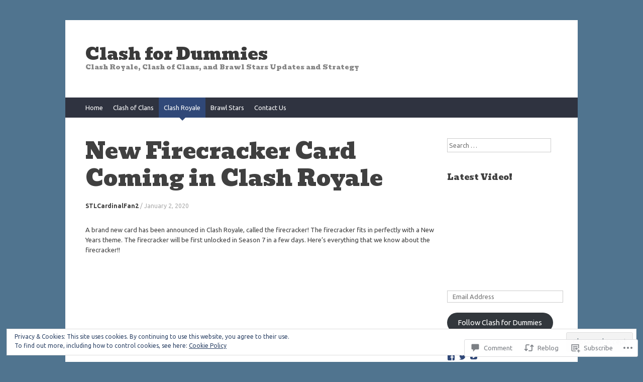

--- FILE ---
content_type: text/html; charset=UTF-8
request_url: https://clashfordummies.com/2020/01/02/new-firecracker-card-coming-in-clash-royale/
body_size: 31512
content:
<!DOCTYPE html>
<html lang="en">
<head>
<meta charset="UTF-8" />
<meta name="viewport" content="width=device-width, initial-scale=1" />
<title>New Firecracker Card Coming in Clash Royale | Clash for Dummies</title>
<link rel="profile" href="http://gmpg.org/xfn/11" />
<link rel="pingback" href="https://clashfordummies.com/xmlrpc.php" />
<!--[if lt IE 9]>
<script src="https://s0.wp.com/wp-content/themes/pub/expound/js/html5.js?m=1376965621i" type="text/javascript"></script>
<![endif]-->

<script type="text/javascript">
  WebFontConfig = {"google":{"families":["Ubuntu:r,i,b,bi:latin,latin-ext","Bevan:r:latin,latin-ext"]},"api_url":"https:\/\/fonts-api.wp.com\/css"};
  (function() {
    var wf = document.createElement('script');
    wf.src = '/wp-content/plugins/custom-fonts/js/webfont.js';
    wf.type = 'text/javascript';
    wf.async = 'true';
    var s = document.getElementsByTagName('script')[0];
    s.parentNode.insertBefore(wf, s);
	})();
</script><style id="jetpack-custom-fonts-css">.wf-active body{font-family:"Ubuntu",sans-serif}.wf-active button, .wf-active input, .wf-active select, .wf-active textarea{font-family:"Ubuntu",sans-serif}.wf-active blockquote{font-family:"Ubuntu",sans-serif}.wf-active body{font-family:"Ubuntu",sans-serif}.wf-active th{font-weight:400;font-family:"Bevan",sans-serif;font-style:normal}.wf-active h1, .wf-active h2, .wf-active h3{font-weight:400;font-family:"Bevan",sans-serif;font-style:normal}.wf-active h1{font-style:normal;font-weight:400}.wf-active h2{font-style:normal;font-weight:400}.wf-active h3{font-style:normal;font-weight:400}.wf-active h4, .wf-active h5, .wf-active h6{font-weight:400;font-style:normal}.wf-active .site-title{font-family:"Bevan",sans-serif;font-style:normal;font-weight:400}.wf-active .site-description, .wf-active .single .site-content .related-content .entry-title{font-weight:400;font-style:normal}.wf-active .featured-content .entry-title, .wf-active .site-content .entry-title, .wf-active .featured-content-secondary .entry-title, .wf-active .comments-area #reply-title, .wf-active .comments-area .comments-title{font-style:normal;font-weight:400}.wf-active .comments-area footer .comment-author{font-family:"Bevan",sans-serif;font-style:normal;font-weight:400}.wf-active .single .site-content .entry-title{font-style:normal;font-weight:400}.wf-active .widget-area .widget-title{font-style:normal;font-weight:400}@media only screen and (max-width : 900px){.wf-active .main-small-navigation .menu-toggle{font-style:normal;font-weight:400}}</style>
<meta name='robots' content='max-image-preview:large' />
<meta name="google-site-verification" content="5IOUt9NoWTCN6VETFwjMt3JFMzAbjaoXMb-mGW0mQtw" />

<!-- Async WordPress.com Remote Login -->
<script id="wpcom_remote_login_js">
var wpcom_remote_login_extra_auth = '';
function wpcom_remote_login_remove_dom_node_id( element_id ) {
	var dom_node = document.getElementById( element_id );
	if ( dom_node ) { dom_node.parentNode.removeChild( dom_node ); }
}
function wpcom_remote_login_remove_dom_node_classes( class_name ) {
	var dom_nodes = document.querySelectorAll( '.' + class_name );
	for ( var i = 0; i < dom_nodes.length; i++ ) {
		dom_nodes[ i ].parentNode.removeChild( dom_nodes[ i ] );
	}
}
function wpcom_remote_login_final_cleanup() {
	wpcom_remote_login_remove_dom_node_classes( "wpcom_remote_login_msg" );
	wpcom_remote_login_remove_dom_node_id( "wpcom_remote_login_key" );
	wpcom_remote_login_remove_dom_node_id( "wpcom_remote_login_validate" );
	wpcom_remote_login_remove_dom_node_id( "wpcom_remote_login_js" );
	wpcom_remote_login_remove_dom_node_id( "wpcom_request_access_iframe" );
	wpcom_remote_login_remove_dom_node_id( "wpcom_request_access_styles" );
}

// Watch for messages back from the remote login
window.addEventListener( "message", function( e ) {
	if ( e.origin === "https://r-login.wordpress.com" ) {
		var data = {};
		try {
			data = JSON.parse( e.data );
		} catch( e ) {
			wpcom_remote_login_final_cleanup();
			return;
		}

		if ( data.msg === 'LOGIN' ) {
			// Clean up the login check iframe
			wpcom_remote_login_remove_dom_node_id( "wpcom_remote_login_key" );

			var id_regex = new RegExp( /^[0-9]+$/ );
			var token_regex = new RegExp( /^.*|.*|.*$/ );
			if (
				token_regex.test( data.token )
				&& id_regex.test( data.wpcomid )
			) {
				// We have everything we need to ask for a login
				var script = document.createElement( "script" );
				script.setAttribute( "id", "wpcom_remote_login_validate" );
				script.src = '/remote-login.php?wpcom_remote_login=validate'
					+ '&wpcomid=' + data.wpcomid
					+ '&token=' + encodeURIComponent( data.token )
					+ '&host=' + window.location.protocol
					+ '//' + window.location.hostname
					+ '&postid=10628'
					+ '&is_singular=1';
				document.body.appendChild( script );
			}

			return;
		}

		// Safari ITP, not logged in, so redirect
		if ( data.msg === 'LOGIN-REDIRECT' ) {
			window.location = 'https://wordpress.com/log-in?redirect_to=' + window.location.href;
			return;
		}

		// Safari ITP, storage access failed, remove the request
		if ( data.msg === 'LOGIN-REMOVE' ) {
			var css_zap = 'html { -webkit-transition: margin-top 1s; transition: margin-top 1s; } /* 9001 */ html { margin-top: 0 !important; } * html body { margin-top: 0 !important; } @media screen and ( max-width: 782px ) { html { margin-top: 0 !important; } * html body { margin-top: 0 !important; } }';
			var style_zap = document.createElement( 'style' );
			style_zap.type = 'text/css';
			style_zap.appendChild( document.createTextNode( css_zap ) );
			document.body.appendChild( style_zap );

			var e = document.getElementById( 'wpcom_request_access_iframe' );
			e.parentNode.removeChild( e );

			document.cookie = 'wordpress_com_login_access=denied; path=/; max-age=31536000';

			return;
		}

		// Safari ITP
		if ( data.msg === 'REQUEST_ACCESS' ) {
			console.log( 'request access: safari' );

			// Check ITP iframe enable/disable knob
			if ( wpcom_remote_login_extra_auth !== 'safari_itp_iframe' ) {
				return;
			}

			// If we are in a "private window" there is no ITP.
			var private_window = false;
			try {
				var opendb = window.openDatabase( null, null, null, null );
			} catch( e ) {
				private_window = true;
			}

			if ( private_window ) {
				console.log( 'private window' );
				return;
			}

			var iframe = document.createElement( 'iframe' );
			iframe.id = 'wpcom_request_access_iframe';
			iframe.setAttribute( 'scrolling', 'no' );
			iframe.setAttribute( 'sandbox', 'allow-storage-access-by-user-activation allow-scripts allow-same-origin allow-top-navigation-by-user-activation' );
			iframe.src = 'https://r-login.wordpress.com/remote-login.php?wpcom_remote_login=request_access&origin=' + encodeURIComponent( data.origin ) + '&wpcomid=' + encodeURIComponent( data.wpcomid );

			var css = 'html { -webkit-transition: margin-top 1s; transition: margin-top 1s; } /* 9001 */ html { margin-top: 46px !important; } * html body { margin-top: 46px !important; } @media screen and ( max-width: 660px ) { html { margin-top: 71px !important; } * html body { margin-top: 71px !important; } #wpcom_request_access_iframe { display: block; height: 71px !important; } } #wpcom_request_access_iframe { border: 0px; height: 46px; position: fixed; top: 0; left: 0; width: 100%; min-width: 100%; z-index: 99999; background: #23282d; } ';

			var style = document.createElement( 'style' );
			style.type = 'text/css';
			style.id = 'wpcom_request_access_styles';
			style.appendChild( document.createTextNode( css ) );
			document.body.appendChild( style );

			document.body.appendChild( iframe );
		}

		if ( data.msg === 'DONE' ) {
			wpcom_remote_login_final_cleanup();
		}
	}
}, false );

// Inject the remote login iframe after the page has had a chance to load
// more critical resources
window.addEventListener( "DOMContentLoaded", function( e ) {
	var iframe = document.createElement( "iframe" );
	iframe.style.display = "none";
	iframe.setAttribute( "scrolling", "no" );
	iframe.setAttribute( "id", "wpcom_remote_login_key" );
	iframe.src = "https://r-login.wordpress.com/remote-login.php"
		+ "?wpcom_remote_login=key"
		+ "&origin=aHR0cHM6Ly9jbGFzaGZvcmR1bW1pZXMuY29t"
		+ "&wpcomid=70954642"
		+ "&time=" + Math.floor( Date.now() / 1000 );
	document.body.appendChild( iframe );
}, false );
</script>
<link rel='dns-prefetch' href='//s0.wp.com' />
<link rel='dns-prefetch' href='//widgets.wp.com' />
<link rel='dns-prefetch' href='//wordpress.com' />
<link rel="alternate" type="application/rss+xml" title="Clash for Dummies &raquo; Feed" href="https://clashfordummies.com/feed/" />
<link rel="alternate" type="application/rss+xml" title="Clash for Dummies &raquo; Comments Feed" href="https://clashfordummies.com/comments/feed/" />
<link rel="alternate" type="application/rss+xml" title="Clash for Dummies &raquo; New Firecracker Card Coming in Clash Royale Comments Feed" href="https://clashfordummies.com/2020/01/02/new-firecracker-card-coming-in-clash-royale/feed/" />
	<script type="text/javascript">
		/* <![CDATA[ */
		function addLoadEvent(func) {
			var oldonload = window.onload;
			if (typeof window.onload != 'function') {
				window.onload = func;
			} else {
				window.onload = function () {
					oldonload();
					func();
				}
			}
		}
		/* ]]> */
	</script>
	<link crossorigin='anonymous' rel='stylesheet' id='all-css-0-1' href='/_static/??/wp-content/mu-plugins/widgets/eu-cookie-law/templates/style.css,/wp-content/mu-plugins/likes/jetpack-likes.css?m=1743883414j&cssminify=yes' type='text/css' media='all' />
<style id='wp-emoji-styles-inline-css'>

	img.wp-smiley, img.emoji {
		display: inline !important;
		border: none !important;
		box-shadow: none !important;
		height: 1em !important;
		width: 1em !important;
		margin: 0 0.07em !important;
		vertical-align: -0.1em !important;
		background: none !important;
		padding: 0 !important;
	}
/*# sourceURL=wp-emoji-styles-inline-css */
</style>
<link crossorigin='anonymous' rel='stylesheet' id='all-css-2-1' href='/wp-content/plugins/gutenberg-core/v22.2.0/build/styles/block-library/style.css?m=1764855221i&cssminify=yes' type='text/css' media='all' />
<style id='wp-block-library-inline-css'>
.has-text-align-justify {
	text-align:justify;
}
.has-text-align-justify{text-align:justify;}

/*# sourceURL=wp-block-library-inline-css */
</style><style id='global-styles-inline-css'>
:root{--wp--preset--aspect-ratio--square: 1;--wp--preset--aspect-ratio--4-3: 4/3;--wp--preset--aspect-ratio--3-4: 3/4;--wp--preset--aspect-ratio--3-2: 3/2;--wp--preset--aspect-ratio--2-3: 2/3;--wp--preset--aspect-ratio--16-9: 16/9;--wp--preset--aspect-ratio--9-16: 9/16;--wp--preset--color--black: #000000;--wp--preset--color--cyan-bluish-gray: #abb8c3;--wp--preset--color--white: #ffffff;--wp--preset--color--pale-pink: #f78da7;--wp--preset--color--vivid-red: #cf2e2e;--wp--preset--color--luminous-vivid-orange: #ff6900;--wp--preset--color--luminous-vivid-amber: #fcb900;--wp--preset--color--light-green-cyan: #7bdcb5;--wp--preset--color--vivid-green-cyan: #00d084;--wp--preset--color--pale-cyan-blue: #8ed1fc;--wp--preset--color--vivid-cyan-blue: #0693e3;--wp--preset--color--vivid-purple: #9b51e0;--wp--preset--gradient--vivid-cyan-blue-to-vivid-purple: linear-gradient(135deg,rgb(6,147,227) 0%,rgb(155,81,224) 100%);--wp--preset--gradient--light-green-cyan-to-vivid-green-cyan: linear-gradient(135deg,rgb(122,220,180) 0%,rgb(0,208,130) 100%);--wp--preset--gradient--luminous-vivid-amber-to-luminous-vivid-orange: linear-gradient(135deg,rgb(252,185,0) 0%,rgb(255,105,0) 100%);--wp--preset--gradient--luminous-vivid-orange-to-vivid-red: linear-gradient(135deg,rgb(255,105,0) 0%,rgb(207,46,46) 100%);--wp--preset--gradient--very-light-gray-to-cyan-bluish-gray: linear-gradient(135deg,rgb(238,238,238) 0%,rgb(169,184,195) 100%);--wp--preset--gradient--cool-to-warm-spectrum: linear-gradient(135deg,rgb(74,234,220) 0%,rgb(151,120,209) 20%,rgb(207,42,186) 40%,rgb(238,44,130) 60%,rgb(251,105,98) 80%,rgb(254,248,76) 100%);--wp--preset--gradient--blush-light-purple: linear-gradient(135deg,rgb(255,206,236) 0%,rgb(152,150,240) 100%);--wp--preset--gradient--blush-bordeaux: linear-gradient(135deg,rgb(254,205,165) 0%,rgb(254,45,45) 50%,rgb(107,0,62) 100%);--wp--preset--gradient--luminous-dusk: linear-gradient(135deg,rgb(255,203,112) 0%,rgb(199,81,192) 50%,rgb(65,88,208) 100%);--wp--preset--gradient--pale-ocean: linear-gradient(135deg,rgb(255,245,203) 0%,rgb(182,227,212) 50%,rgb(51,167,181) 100%);--wp--preset--gradient--electric-grass: linear-gradient(135deg,rgb(202,248,128) 0%,rgb(113,206,126) 100%);--wp--preset--gradient--midnight: linear-gradient(135deg,rgb(2,3,129) 0%,rgb(40,116,252) 100%);--wp--preset--font-size--small: 13px;--wp--preset--font-size--medium: 20px;--wp--preset--font-size--large: 36px;--wp--preset--font-size--x-large: 42px;--wp--preset--font-family--albert-sans: 'Albert Sans', sans-serif;--wp--preset--font-family--alegreya: Alegreya, serif;--wp--preset--font-family--arvo: Arvo, serif;--wp--preset--font-family--bodoni-moda: 'Bodoni Moda', serif;--wp--preset--font-family--bricolage-grotesque: 'Bricolage Grotesque', sans-serif;--wp--preset--font-family--cabin: Cabin, sans-serif;--wp--preset--font-family--chivo: Chivo, sans-serif;--wp--preset--font-family--commissioner: Commissioner, sans-serif;--wp--preset--font-family--cormorant: Cormorant, serif;--wp--preset--font-family--courier-prime: 'Courier Prime', monospace;--wp--preset--font-family--crimson-pro: 'Crimson Pro', serif;--wp--preset--font-family--dm-mono: 'DM Mono', monospace;--wp--preset--font-family--dm-sans: 'DM Sans', sans-serif;--wp--preset--font-family--dm-serif-display: 'DM Serif Display', serif;--wp--preset--font-family--domine: Domine, serif;--wp--preset--font-family--eb-garamond: 'EB Garamond', serif;--wp--preset--font-family--epilogue: Epilogue, sans-serif;--wp--preset--font-family--fahkwang: Fahkwang, sans-serif;--wp--preset--font-family--figtree: Figtree, sans-serif;--wp--preset--font-family--fira-sans: 'Fira Sans', sans-serif;--wp--preset--font-family--fjalla-one: 'Fjalla One', sans-serif;--wp--preset--font-family--fraunces: Fraunces, serif;--wp--preset--font-family--gabarito: Gabarito, system-ui;--wp--preset--font-family--ibm-plex-mono: 'IBM Plex Mono', monospace;--wp--preset--font-family--ibm-plex-sans: 'IBM Plex Sans', sans-serif;--wp--preset--font-family--ibarra-real-nova: 'Ibarra Real Nova', serif;--wp--preset--font-family--instrument-serif: 'Instrument Serif', serif;--wp--preset--font-family--inter: Inter, sans-serif;--wp--preset--font-family--josefin-sans: 'Josefin Sans', sans-serif;--wp--preset--font-family--jost: Jost, sans-serif;--wp--preset--font-family--libre-baskerville: 'Libre Baskerville', serif;--wp--preset--font-family--libre-franklin: 'Libre Franklin', sans-serif;--wp--preset--font-family--literata: Literata, serif;--wp--preset--font-family--lora: Lora, serif;--wp--preset--font-family--merriweather: Merriweather, serif;--wp--preset--font-family--montserrat: Montserrat, sans-serif;--wp--preset--font-family--newsreader: Newsreader, serif;--wp--preset--font-family--noto-sans-mono: 'Noto Sans Mono', sans-serif;--wp--preset--font-family--nunito: Nunito, sans-serif;--wp--preset--font-family--open-sans: 'Open Sans', sans-serif;--wp--preset--font-family--overpass: Overpass, sans-serif;--wp--preset--font-family--pt-serif: 'PT Serif', serif;--wp--preset--font-family--petrona: Petrona, serif;--wp--preset--font-family--piazzolla: Piazzolla, serif;--wp--preset--font-family--playfair-display: 'Playfair Display', serif;--wp--preset--font-family--plus-jakarta-sans: 'Plus Jakarta Sans', sans-serif;--wp--preset--font-family--poppins: Poppins, sans-serif;--wp--preset--font-family--raleway: Raleway, sans-serif;--wp--preset--font-family--roboto: Roboto, sans-serif;--wp--preset--font-family--roboto-slab: 'Roboto Slab', serif;--wp--preset--font-family--rubik: Rubik, sans-serif;--wp--preset--font-family--rufina: Rufina, serif;--wp--preset--font-family--sora: Sora, sans-serif;--wp--preset--font-family--source-sans-3: 'Source Sans 3', sans-serif;--wp--preset--font-family--source-serif-4: 'Source Serif 4', serif;--wp--preset--font-family--space-mono: 'Space Mono', monospace;--wp--preset--font-family--syne: Syne, sans-serif;--wp--preset--font-family--texturina: Texturina, serif;--wp--preset--font-family--urbanist: Urbanist, sans-serif;--wp--preset--font-family--work-sans: 'Work Sans', sans-serif;--wp--preset--spacing--20: 0.44rem;--wp--preset--spacing--30: 0.67rem;--wp--preset--spacing--40: 1rem;--wp--preset--spacing--50: 1.5rem;--wp--preset--spacing--60: 2.25rem;--wp--preset--spacing--70: 3.38rem;--wp--preset--spacing--80: 5.06rem;--wp--preset--shadow--natural: 6px 6px 9px rgba(0, 0, 0, 0.2);--wp--preset--shadow--deep: 12px 12px 50px rgba(0, 0, 0, 0.4);--wp--preset--shadow--sharp: 6px 6px 0px rgba(0, 0, 0, 0.2);--wp--preset--shadow--outlined: 6px 6px 0px -3px rgb(255, 255, 255), 6px 6px rgb(0, 0, 0);--wp--preset--shadow--crisp: 6px 6px 0px rgb(0, 0, 0);}:where(.is-layout-flex){gap: 0.5em;}:where(.is-layout-grid){gap: 0.5em;}body .is-layout-flex{display: flex;}.is-layout-flex{flex-wrap: wrap;align-items: center;}.is-layout-flex > :is(*, div){margin: 0;}body .is-layout-grid{display: grid;}.is-layout-grid > :is(*, div){margin: 0;}:where(.wp-block-columns.is-layout-flex){gap: 2em;}:where(.wp-block-columns.is-layout-grid){gap: 2em;}:where(.wp-block-post-template.is-layout-flex){gap: 1.25em;}:where(.wp-block-post-template.is-layout-grid){gap: 1.25em;}.has-black-color{color: var(--wp--preset--color--black) !important;}.has-cyan-bluish-gray-color{color: var(--wp--preset--color--cyan-bluish-gray) !important;}.has-white-color{color: var(--wp--preset--color--white) !important;}.has-pale-pink-color{color: var(--wp--preset--color--pale-pink) !important;}.has-vivid-red-color{color: var(--wp--preset--color--vivid-red) !important;}.has-luminous-vivid-orange-color{color: var(--wp--preset--color--luminous-vivid-orange) !important;}.has-luminous-vivid-amber-color{color: var(--wp--preset--color--luminous-vivid-amber) !important;}.has-light-green-cyan-color{color: var(--wp--preset--color--light-green-cyan) !important;}.has-vivid-green-cyan-color{color: var(--wp--preset--color--vivid-green-cyan) !important;}.has-pale-cyan-blue-color{color: var(--wp--preset--color--pale-cyan-blue) !important;}.has-vivid-cyan-blue-color{color: var(--wp--preset--color--vivid-cyan-blue) !important;}.has-vivid-purple-color{color: var(--wp--preset--color--vivid-purple) !important;}.has-black-background-color{background-color: var(--wp--preset--color--black) !important;}.has-cyan-bluish-gray-background-color{background-color: var(--wp--preset--color--cyan-bluish-gray) !important;}.has-white-background-color{background-color: var(--wp--preset--color--white) !important;}.has-pale-pink-background-color{background-color: var(--wp--preset--color--pale-pink) !important;}.has-vivid-red-background-color{background-color: var(--wp--preset--color--vivid-red) !important;}.has-luminous-vivid-orange-background-color{background-color: var(--wp--preset--color--luminous-vivid-orange) !important;}.has-luminous-vivid-amber-background-color{background-color: var(--wp--preset--color--luminous-vivid-amber) !important;}.has-light-green-cyan-background-color{background-color: var(--wp--preset--color--light-green-cyan) !important;}.has-vivid-green-cyan-background-color{background-color: var(--wp--preset--color--vivid-green-cyan) !important;}.has-pale-cyan-blue-background-color{background-color: var(--wp--preset--color--pale-cyan-blue) !important;}.has-vivid-cyan-blue-background-color{background-color: var(--wp--preset--color--vivid-cyan-blue) !important;}.has-vivid-purple-background-color{background-color: var(--wp--preset--color--vivid-purple) !important;}.has-black-border-color{border-color: var(--wp--preset--color--black) !important;}.has-cyan-bluish-gray-border-color{border-color: var(--wp--preset--color--cyan-bluish-gray) !important;}.has-white-border-color{border-color: var(--wp--preset--color--white) !important;}.has-pale-pink-border-color{border-color: var(--wp--preset--color--pale-pink) !important;}.has-vivid-red-border-color{border-color: var(--wp--preset--color--vivid-red) !important;}.has-luminous-vivid-orange-border-color{border-color: var(--wp--preset--color--luminous-vivid-orange) !important;}.has-luminous-vivid-amber-border-color{border-color: var(--wp--preset--color--luminous-vivid-amber) !important;}.has-light-green-cyan-border-color{border-color: var(--wp--preset--color--light-green-cyan) !important;}.has-vivid-green-cyan-border-color{border-color: var(--wp--preset--color--vivid-green-cyan) !important;}.has-pale-cyan-blue-border-color{border-color: var(--wp--preset--color--pale-cyan-blue) !important;}.has-vivid-cyan-blue-border-color{border-color: var(--wp--preset--color--vivid-cyan-blue) !important;}.has-vivid-purple-border-color{border-color: var(--wp--preset--color--vivid-purple) !important;}.has-vivid-cyan-blue-to-vivid-purple-gradient-background{background: var(--wp--preset--gradient--vivid-cyan-blue-to-vivid-purple) !important;}.has-light-green-cyan-to-vivid-green-cyan-gradient-background{background: var(--wp--preset--gradient--light-green-cyan-to-vivid-green-cyan) !important;}.has-luminous-vivid-amber-to-luminous-vivid-orange-gradient-background{background: var(--wp--preset--gradient--luminous-vivid-amber-to-luminous-vivid-orange) !important;}.has-luminous-vivid-orange-to-vivid-red-gradient-background{background: var(--wp--preset--gradient--luminous-vivid-orange-to-vivid-red) !important;}.has-very-light-gray-to-cyan-bluish-gray-gradient-background{background: var(--wp--preset--gradient--very-light-gray-to-cyan-bluish-gray) !important;}.has-cool-to-warm-spectrum-gradient-background{background: var(--wp--preset--gradient--cool-to-warm-spectrum) !important;}.has-blush-light-purple-gradient-background{background: var(--wp--preset--gradient--blush-light-purple) !important;}.has-blush-bordeaux-gradient-background{background: var(--wp--preset--gradient--blush-bordeaux) !important;}.has-luminous-dusk-gradient-background{background: var(--wp--preset--gradient--luminous-dusk) !important;}.has-pale-ocean-gradient-background{background: var(--wp--preset--gradient--pale-ocean) !important;}.has-electric-grass-gradient-background{background: var(--wp--preset--gradient--electric-grass) !important;}.has-midnight-gradient-background{background: var(--wp--preset--gradient--midnight) !important;}.has-small-font-size{font-size: var(--wp--preset--font-size--small) !important;}.has-medium-font-size{font-size: var(--wp--preset--font-size--medium) !important;}.has-large-font-size{font-size: var(--wp--preset--font-size--large) !important;}.has-x-large-font-size{font-size: var(--wp--preset--font-size--x-large) !important;}.has-albert-sans-font-family{font-family: var(--wp--preset--font-family--albert-sans) !important;}.has-alegreya-font-family{font-family: var(--wp--preset--font-family--alegreya) !important;}.has-arvo-font-family{font-family: var(--wp--preset--font-family--arvo) !important;}.has-bodoni-moda-font-family{font-family: var(--wp--preset--font-family--bodoni-moda) !important;}.has-bricolage-grotesque-font-family{font-family: var(--wp--preset--font-family--bricolage-grotesque) !important;}.has-cabin-font-family{font-family: var(--wp--preset--font-family--cabin) !important;}.has-chivo-font-family{font-family: var(--wp--preset--font-family--chivo) !important;}.has-commissioner-font-family{font-family: var(--wp--preset--font-family--commissioner) !important;}.has-cormorant-font-family{font-family: var(--wp--preset--font-family--cormorant) !important;}.has-courier-prime-font-family{font-family: var(--wp--preset--font-family--courier-prime) !important;}.has-crimson-pro-font-family{font-family: var(--wp--preset--font-family--crimson-pro) !important;}.has-dm-mono-font-family{font-family: var(--wp--preset--font-family--dm-mono) !important;}.has-dm-sans-font-family{font-family: var(--wp--preset--font-family--dm-sans) !important;}.has-dm-serif-display-font-family{font-family: var(--wp--preset--font-family--dm-serif-display) !important;}.has-domine-font-family{font-family: var(--wp--preset--font-family--domine) !important;}.has-eb-garamond-font-family{font-family: var(--wp--preset--font-family--eb-garamond) !important;}.has-epilogue-font-family{font-family: var(--wp--preset--font-family--epilogue) !important;}.has-fahkwang-font-family{font-family: var(--wp--preset--font-family--fahkwang) !important;}.has-figtree-font-family{font-family: var(--wp--preset--font-family--figtree) !important;}.has-fira-sans-font-family{font-family: var(--wp--preset--font-family--fira-sans) !important;}.has-fjalla-one-font-family{font-family: var(--wp--preset--font-family--fjalla-one) !important;}.has-fraunces-font-family{font-family: var(--wp--preset--font-family--fraunces) !important;}.has-gabarito-font-family{font-family: var(--wp--preset--font-family--gabarito) !important;}.has-ibm-plex-mono-font-family{font-family: var(--wp--preset--font-family--ibm-plex-mono) !important;}.has-ibm-plex-sans-font-family{font-family: var(--wp--preset--font-family--ibm-plex-sans) !important;}.has-ibarra-real-nova-font-family{font-family: var(--wp--preset--font-family--ibarra-real-nova) !important;}.has-instrument-serif-font-family{font-family: var(--wp--preset--font-family--instrument-serif) !important;}.has-inter-font-family{font-family: var(--wp--preset--font-family--inter) !important;}.has-josefin-sans-font-family{font-family: var(--wp--preset--font-family--josefin-sans) !important;}.has-jost-font-family{font-family: var(--wp--preset--font-family--jost) !important;}.has-libre-baskerville-font-family{font-family: var(--wp--preset--font-family--libre-baskerville) !important;}.has-libre-franklin-font-family{font-family: var(--wp--preset--font-family--libre-franklin) !important;}.has-literata-font-family{font-family: var(--wp--preset--font-family--literata) !important;}.has-lora-font-family{font-family: var(--wp--preset--font-family--lora) !important;}.has-merriweather-font-family{font-family: var(--wp--preset--font-family--merriweather) !important;}.has-montserrat-font-family{font-family: var(--wp--preset--font-family--montserrat) !important;}.has-newsreader-font-family{font-family: var(--wp--preset--font-family--newsreader) !important;}.has-noto-sans-mono-font-family{font-family: var(--wp--preset--font-family--noto-sans-mono) !important;}.has-nunito-font-family{font-family: var(--wp--preset--font-family--nunito) !important;}.has-open-sans-font-family{font-family: var(--wp--preset--font-family--open-sans) !important;}.has-overpass-font-family{font-family: var(--wp--preset--font-family--overpass) !important;}.has-pt-serif-font-family{font-family: var(--wp--preset--font-family--pt-serif) !important;}.has-petrona-font-family{font-family: var(--wp--preset--font-family--petrona) !important;}.has-piazzolla-font-family{font-family: var(--wp--preset--font-family--piazzolla) !important;}.has-playfair-display-font-family{font-family: var(--wp--preset--font-family--playfair-display) !important;}.has-plus-jakarta-sans-font-family{font-family: var(--wp--preset--font-family--plus-jakarta-sans) !important;}.has-poppins-font-family{font-family: var(--wp--preset--font-family--poppins) !important;}.has-raleway-font-family{font-family: var(--wp--preset--font-family--raleway) !important;}.has-roboto-font-family{font-family: var(--wp--preset--font-family--roboto) !important;}.has-roboto-slab-font-family{font-family: var(--wp--preset--font-family--roboto-slab) !important;}.has-rubik-font-family{font-family: var(--wp--preset--font-family--rubik) !important;}.has-rufina-font-family{font-family: var(--wp--preset--font-family--rufina) !important;}.has-sora-font-family{font-family: var(--wp--preset--font-family--sora) !important;}.has-source-sans-3-font-family{font-family: var(--wp--preset--font-family--source-sans-3) !important;}.has-source-serif-4-font-family{font-family: var(--wp--preset--font-family--source-serif-4) !important;}.has-space-mono-font-family{font-family: var(--wp--preset--font-family--space-mono) !important;}.has-syne-font-family{font-family: var(--wp--preset--font-family--syne) !important;}.has-texturina-font-family{font-family: var(--wp--preset--font-family--texturina) !important;}.has-urbanist-font-family{font-family: var(--wp--preset--font-family--urbanist) !important;}.has-work-sans-font-family{font-family: var(--wp--preset--font-family--work-sans) !important;}
/*# sourceURL=global-styles-inline-css */
</style>

<style id='classic-theme-styles-inline-css'>
/*! This file is auto-generated */
.wp-block-button__link{color:#fff;background-color:#32373c;border-radius:9999px;box-shadow:none;text-decoration:none;padding:calc(.667em + 2px) calc(1.333em + 2px);font-size:1.125em}.wp-block-file__button{background:#32373c;color:#fff;text-decoration:none}
/*# sourceURL=/wp-includes/css/classic-themes.min.css */
</style>
<link crossorigin='anonymous' rel='stylesheet' id='all-css-4-1' href='/_static/??-eJx9j8sOwkAIRX/IkTZGGxfGTzHzIHVq55GBaf18aZpu1HRD4MLhAsxZ2RQZI0OoKo+195HApoKih6wZZCKg8xpHDDJ2tEQH+I/N3vXIgtOWK8b3PpLFRhmTCxIpicHXoPgpXrTHDchZ25cSaV2xNoBq3HqPCaNLBXTlFDSztz8UULFgqh8dTFiMOIu4fEnf9XLLPdza7tI07fl66oYPKzZ26Q==&cssminify=yes' type='text/css' media='all' />
<link rel='stylesheet' id='verbum-gutenberg-css-css' href='https://widgets.wp.com/verbum-block-editor/block-editor.css?ver=1738686361' media='all' />
<link crossorigin='anonymous' rel='stylesheet' id='all-css-6-1' href='/_static/??-eJx9jVEOwjAMQy9EicYQiA/EWbYSSqBNqjXV4PYEkGCAxJ/9EtswZueFFVkhVZdjDcQFvKRkyEU6o7nyReZGZkDAomTp8hLPw6RTj5isIdce8JKl8h6KXiP+PE7GB+yjBJPhsfy2/0IBxUXxnZLwh3GH2NFwj+7Stlkvm9WmbdvF6QaGbl0a&cssminify=yes' type='text/css' media='all' />
<style id='jetpack-global-styles-frontend-style-inline-css'>
:root { --font-headings: unset; --font-base: unset; --font-headings-default: -apple-system,BlinkMacSystemFont,"Segoe UI",Roboto,Oxygen-Sans,Ubuntu,Cantarell,"Helvetica Neue",sans-serif; --font-base-default: -apple-system,BlinkMacSystemFont,"Segoe UI",Roboto,Oxygen-Sans,Ubuntu,Cantarell,"Helvetica Neue",sans-serif;}
/*# sourceURL=jetpack-global-styles-frontend-style-inline-css */
</style>
<link crossorigin='anonymous' rel='stylesheet' id='all-css-8-1' href='/_static/??-eJyNjcsKAjEMRX/IGtQZBxfip0hMS9sxTYppGfx7H7gRN+7ugcs5sFRHKi1Ig9Jd5R6zGMyhVaTrh8G6QFHfORhYwlvw6P39PbPENZmt4G/ROQuBKWVkxxrVvuBH1lIoz2waILJekF+HUzlupnG3nQ77YZwfuRJIaQ==&cssminify=yes' type='text/css' media='all' />
<script type="text/javascript" id="wpcom-actionbar-placeholder-js-extra">
/* <![CDATA[ */
var actionbardata = {"siteID":"70954642","postID":"10628","siteURL":"https://clashfordummies.com","xhrURL":"https://clashfordummies.com/wp-admin/admin-ajax.php","nonce":"254b6b84e8","isLoggedIn":"","statusMessage":"","subsEmailDefault":"instantly","proxyScriptUrl":"https://s0.wp.com/wp-content/js/wpcom-proxy-request.js?m=1513050504i&amp;ver=20211021","shortlink":"https://wp.me/p4NIxI-2Lq","i18n":{"followedText":"New posts from this site will now appear in your \u003Ca href=\"https://wordpress.com/reader\"\u003EReader\u003C/a\u003E","foldBar":"Collapse this bar","unfoldBar":"Expand this bar","shortLinkCopied":"Shortlink copied to clipboard."}};
//# sourceURL=wpcom-actionbar-placeholder-js-extra
/* ]]> */
</script>
<script type="text/javascript" id="jetpack-mu-wpcom-settings-js-before">
/* <![CDATA[ */
var JETPACK_MU_WPCOM_SETTINGS = {"assetsUrl":"https://s0.wp.com/wp-content/mu-plugins/jetpack-mu-wpcom-plugin/sun/jetpack_vendor/automattic/jetpack-mu-wpcom/src/build/"};
//# sourceURL=jetpack-mu-wpcom-settings-js-before
/* ]]> */
</script>
<script crossorigin='anonymous' type='text/javascript'  src='/_static/??/wp-content/js/rlt-proxy.js,/wp-content/blog-plugins/wordads-classes/js/cmp/v2/cmp-non-gdpr.js?m=1720530689j'></script>
<script type="text/javascript" id="rlt-proxy-js-after">
/* <![CDATA[ */
	rltInitialize( {"token":null,"iframeOrigins":["https:\/\/widgets.wp.com"]} );
//# sourceURL=rlt-proxy-js-after
/* ]]> */
</script>
<link rel="EditURI" type="application/rsd+xml" title="RSD" href="https://clashfordummiesdotcom.wordpress.com/xmlrpc.php?rsd" />
<meta name="generator" content="WordPress.com" />
<link rel="canonical" href="https://clashfordummies.com/2020/01/02/new-firecracker-card-coming-in-clash-royale/" />
<link rel='shortlink' href='https://wp.me/p4NIxI-2Lq' />
<link rel="alternate" type="application/json+oembed" href="https://public-api.wordpress.com/oembed/?format=json&amp;url=https%3A%2F%2Fclashfordummies.com%2F2020%2F01%2F02%2Fnew-firecracker-card-coming-in-clash-royale%2F&amp;for=wpcom-auto-discovery" /><link rel="alternate" type="application/xml+oembed" href="https://public-api.wordpress.com/oembed/?format=xml&amp;url=https%3A%2F%2Fclashfordummies.com%2F2020%2F01%2F02%2Fnew-firecracker-card-coming-in-clash-royale%2F&amp;for=wpcom-auto-discovery" />
<!-- Jetpack Open Graph Tags -->
<meta property="og:type" content="article" />
<meta property="og:title" content="New Firecracker Card Coming in Clash Royale" />
<meta property="og:url" content="https://clashfordummies.com/2020/01/02/new-firecracker-card-coming-in-clash-royale/" />
<meta property="og:description" content="A brand new card has been announced in Clash Royale, called the firecracker! The firecracker fits in perfectly with a New Years theme. The firecracker will be first unlocked in Season 7 in a few da…" />
<meta property="article:published_time" content="2020-01-02T12:56:38+00:00" />
<meta property="article:modified_time" content="2020-01-02T12:56:38+00:00" />
<meta property="og:site_name" content="Clash for Dummies" />
<meta property="og:image" content="https://i0.wp.com/clashfordummies.com/wp-content/uploads/2020/01/firecracker.jpg?fit=1200%2C675&#038;ssl=1" />
<meta property="og:image:width" content="1200" />
<meta property="og:image:height" content="675" />
<meta property="og:image:alt" content="Firecracker Gameplay Clash Royale Update" />
<meta property="og:locale" content="en_US" />
<meta property="article:publisher" content="https://www.facebook.com/WordPresscom" />
<meta name="twitter:creator" content="@clashfordummies" />
<meta name="twitter:site" content="@clashfordummies" />
<meta name="twitter:text:title" content="New Firecracker Card Coming in Clash Royale" />
<meta name="twitter:image" content="https://i0.wp.com/clashfordummies.com/wp-content/uploads/2020/01/firecracker.jpg?fit=1200%2C675&#038;ssl=1&#038;w=640" />
<meta name="twitter:image:alt" content="Firecracker Gameplay Clash Royale Update" />
<meta name="twitter:card" content="summary_large_image" />

<!-- End Jetpack Open Graph Tags -->
<link rel='openid.server' href='https://clashfordummies.com/?openidserver=1' />
<link rel='openid.delegate' href='https://clashfordummies.com/' />
<link rel="search" type="application/opensearchdescription+xml" href="https://clashfordummies.com/osd.xml" title="Clash for Dummies" />
<link rel="search" type="application/opensearchdescription+xml" href="https://s1.wp.com/opensearch.xml" title="WordPress.com" />
<meta name="theme-color" content="#50748f" />
		<style type="text/css">
			.recentcomments a {
				display: inline !important;
				padding: 0 !important;
				margin: 0 !important;
			}

			table.recentcommentsavatartop img.avatar, table.recentcommentsavatarend img.avatar {
				border: 0px;
				margin: 0;
			}

			table.recentcommentsavatartop a, table.recentcommentsavatarend a {
				border: 0px !important;
				background-color: transparent !important;
			}

			td.recentcommentsavatarend, td.recentcommentsavatartop {
				padding: 0px 0px 1px 0px;
				margin: 0px;
			}

			td.recentcommentstextend {
				border: none !important;
				padding: 0px 0px 2px 10px;
			}

			.rtl td.recentcommentstextend {
				padding: 0px 10px 2px 0px;
			}

			td.recentcommentstexttop {
				border: none;
				padding: 0px 0px 0px 10px;
			}

			.rtl td.recentcommentstexttop {
				padding: 0px 10px 0px 0px;
			}
		</style>
		<meta name="description" content="A brand new card has been announced in Clash Royale, called the firecracker! The firecracker fits in perfectly with a New Years theme. The firecracker will be first unlocked in Season 7 in a few days. Here&#039;s everything that we know about the firecracker!! https://www.youtube.com/watch?v=DMi-5WpqQHk New Firecracker Card Let&#039;s go ahead and start off with&hellip;" />
<style type="text/css" id="custom-background-css">
body.custom-background { background-color: #50748f; }
</style>
			<script type="text/javascript">

			window.doNotSellCallback = function() {

				var linkElements = [
					'a[href="https://wordpress.com/?ref=footer_blog"]',
					'a[href="https://wordpress.com/?ref=footer_website"]',
					'a[href="https://wordpress.com/?ref=vertical_footer"]',
					'a[href^="https://wordpress.com/?ref=footer_segment_"]',
				].join(',');

				var dnsLink = document.createElement( 'a' );
				dnsLink.href = 'https://wordpress.com/advertising-program-optout/';
				dnsLink.classList.add( 'do-not-sell-link' );
				dnsLink.rel = 'nofollow';
				dnsLink.style.marginLeft = '0.5em';
				dnsLink.textContent = 'Do Not Sell or Share My Personal Information';

				var creditLinks = document.querySelectorAll( linkElements );

				if ( 0 === creditLinks.length ) {
					return false;
				}

				Array.prototype.forEach.call( creditLinks, function( el ) {
					el.insertAdjacentElement( 'afterend', dnsLink );
				});

				return true;
			};

		</script>
		<style type="text/css" id="custom-colors-css">button:hover, input[type="button"]:hover, input[type="reset"]:hover, input[type="submit"]:hover, .button-primary:hover, a.button-primary:hover, .wpm-button-primary:hover, a.wpm-button-primary:hover, button:focus, input[type="button"]:focus, input[type="reset"]:focus, input[type="submit"]:focus, .button-primary:focus, a.button-primary:focus, .wpm-button-primary:focus, a.wpm-button-primary:focus, button:active, input[type="button"]:active, input[type="reset"]:active, input[type="submit"]:active, .button-primary:active, a.button-primary:active, .wpm-button-primary:active, a.wpm-button-primary:active, #infinite-handle span { color: #FFFFFF;}
button, input[type="button"], input[type="reset"], input[type="submit"], .button-primary, a.button-primary, a.button-primary:visited, .wpm-button-primary, a.wpm-button-primary { color: #FFFFFF;}
.navigation-main a,.navigation-main a:visited { color: #FFFFFF;}
.navigation-main li.current_page_item a, .navigation-main li.current-menu-item a,.navigation-main li.current_page_item a:visited, .navigation-main li.current-menu-item a:visited { color: #FFFFFF;}
.navigation-main ul > .current_page_item:hover, .navigation-main ul > .current-menu-item:hover, .navigation-main ul > .current-post-ancestor:hover, .navigation-main ul > .current-menu-ancestor:hover, .navigation-main ul > .current-menu-parent:hover, .navigation-main ul > .current-post-parent:hover { color: #FFFFFF;}
.site-footer a,.site-footer a:visited { color: #aaaaaa;}
body { background-color: #50748f;}
.navigation-main, .main-small-navigation li, .navigation-main li { background-color: #2F3340;}
.navigation-main ul > .current_page_item:hover, .navigation-main ul > .current-menu-item:hover, .navigation-main ul .current-post-ancestor:hover, .navigation-main ul > .current-menu-ancestor:hover, .navigation-main ul > .current-menu-parent:hover, .navigation-main ul > .current-post-parent:hover { background-color: #343746;}
.navigation-main ul > .current_page_item:hover a:after, .navigation-main ul > .current-menu-item:hover a:after, .navigation-main ul > .current-post-ancestor:hover a:after, .navigation-main ul > .current-menu-ancestor:hover a:after, .navigation-main ul > .current-menu-parent:hover a:after, .navigation-main ul > .current-post-parent:hover a:after { border-top-color: #343746;}
.navigation-main li:hover, .main-small-navigation li:hover { background-color: #343746;}
a, a:hover, a:visited { color: #304878;}
.comments-area footer .comment-meta:hover, .comments-area footer .comment-meta a:hover { color: #304878;}
.navigation-paging a, .navigation-post a,.navigation-paging a:visited, .navigation-post a:visited { color: #304878;}
.site-title a:hover, .entry-title a:hover, .comments-area footer .comment-author a:hover, .widget-area .widget-title a:hover, article:hover .entry-title a:hover, .featured-content-secondary .entry-title a:hover, article:hover .entry-title a, .featured-content-secondary .entry-title a:hover, .site-footer a:hover, .site-content .entry-meta a:hover { color: #304878;}
.navigation-main ul > .current_page_item, .navigation-main ul > .current-menu-item, .navigation-main ul > .current-post-ancestor, .navigation-main ul > .current-menu-ancestor, .navigation-main ul > .current-menu-parent, .navigation-main ul > .current-post-parent { color: #859ECF;}
.entry-thumbnail-category a, .entry-thumbnail-category a:hover { color: #B4C3DE;}
.navigation-main a:hover, .main-small-navigation a:hover { color: #859ECF;}
.navigation-main li.current_page_item a:hover, .navigation-main li.current-menu-item a:hover { color: #859ECF;}
.navigation-main ul > .current_page_item a:after, .navigation-main ul > .current-menu-item a:after, .navigation-main ul > .current-post-ancestor a:after, .navigation-main ul > .current-menu-parent a:after, .navigation-main ul > .current-post-parent a:after { border-top-color: #304878;}
.entry-thumbnail-category, .entry-thumbnail-category:hover { background-color: #304878;}
.entry-thumbnail-category:before, .entry-thumbnail-category:hover:before { border-top-color: #304878;}
.navigation-main ul > .current_page_item, .navigation-main ul > .current-menu-item, .navigation-main ul > .current-post-ancestor, .navigation-main ul > .current-menu-ancestor, .navigation-main ul > .current-menu-parent, .navigation-main ul > .current-post-parent, button, input[type="button"], input[type="reset"], input[type="submit"], .button-primary, a.button-primary, a.button-primary:visited, .wpm-button-primary, a.wpm-button-primary { background-color: #304878;}
button:hover, input[type="button"]:hover, input[type="reset"]:hover, input[type="submit"]:hover, .button-primary:hover, a.button-primary:hover, .wpm-button-primary:hover, a.wpm-button-primary:hover, button:focus, input[type="button"]:focus, input[type="reset"]:focus, input[type="submit"]:focus, .button-primary:focus, a.button-primary:focus, .wpm-button-primary:focus, a.wpm-button-primary:focus, button:active, input[type="button"]:active, input[type="reset"]:active, input[type="submit"]:active, .button-primary:active, a.button-primary:active, .wpm-button-primary:active, a.wpm-button-primary:active, #infinite-handle span { background-color: #000000;}
.navigation-main ul > .current_page_item:hover, .navigation-main ul > .current-menu-item:hover, .navigation-main ul > .current-post-ancestor:hover, .navigation-main ul > .current-menu-ancestor:hover, .navigation-main ul > .current-menu-parent:hover, .navigation-main ul > .current-post-parent:hover { background-color: #000000;}
.navigation-main ul > .current_page_item:hover a:after, .navigation-main ul > .current-menu-item:hover a:after, .navigation-main ul > .current-post-ancestor:hover a:after, .navigation-main ul > .current-menu-ancestor:hover a:after, .navigation-main ul > .current-menu-parent:hover a:after, .navigation-main ul > .current-post-parent:hover a:after { border-top-color: #000000;}
</style>
<link rel="icon" href="https://clashfordummies.com/wp-content/uploads/2017/09/cropped-new-c4d-logo1.png?w=32" sizes="32x32" />
<link rel="icon" href="https://clashfordummies.com/wp-content/uploads/2017/09/cropped-new-c4d-logo1.png?w=192" sizes="192x192" />
<link rel="apple-touch-icon" href="https://clashfordummies.com/wp-content/uploads/2017/09/cropped-new-c4d-logo1.png?w=180" />
<meta name="msapplication-TileImage" content="https://clashfordummies.com/wp-content/uploads/2017/09/cropped-new-c4d-logo1.png?w=270" />
<script type="text/javascript">
	window.google_analytics_uacct = "UA-52447-2";
</script>

<script type="text/javascript">
	var _gaq = _gaq || [];
	_gaq.push(['_setAccount', 'UA-52447-2']);
	_gaq.push(['_gat._anonymizeIp']);
	_gaq.push(['_setDomainName', 'none']);
	_gaq.push(['_setAllowLinker', true]);
	_gaq.push(['_initData']);
	_gaq.push(['_trackPageview']);

	(function() {
		var ga = document.createElement('script'); ga.type = 'text/javascript'; ga.async = true;
		ga.src = ('https:' == document.location.protocol ? 'https://ssl' : 'http://www') + '.google-analytics.com/ga.js';
		(document.getElementsByTagName('head')[0] || document.getElementsByTagName('body')[0]).appendChild(ga);
	})();
</script>
<link crossorigin='anonymous' rel='stylesheet' id='all-css-0-3' href='/_static/??-eJylz90KwjAMBeAXsob5g3ohPop0aRjZ2qYsLcO3dzIVBS903uWEw0cCQzIoMVPMEIpJvjQcFVrKyWJ3z6AlwpkjQu0FOwUdOFG/RNUFfA0EccWTAtpeipJ/dh6LH73poMLejbFW7DlllrH7lpaB4xy4oUg94837OM58fmDXUB5vFGTrTSDH1ky25ounP9ksySTR/KKdwrHabdeHfbWpVu0Vw0q8uQ==&cssminify=yes' type='text/css' media='all' />
</head>

<body class="wp-singular post-template-default single single-post postid-10628 single-format-standard custom-background wp-theme-pubexpound customizer-styles-applied group-blog jetpack-reblog-enabled">
<div id="page" class="hfeed site">
		<header id="masthead" class="site-header" role="banner">
		<div class="site-branding">
			<a href="https://clashfordummies.com/" class="wrapper-link">
				<div class="site-title-group">
					<h1 class="site-title"><a href="https://clashfordummies.com/" title="Clash for Dummies" rel="home">Clash for Dummies</a></h1>
					<h2 class="site-description">Clash Royale, Clash of Clans, and Brawl Stars Updates and Strategy</h2>
				</div>
			</a>
		</div>

		<nav id="site-navigation" class="navigation-main" role="navigation">
			<h1 class="menu-toggle">Menu</h1>
			<div class="screen-reader-text skip-link"><a href="#content" title="Skip to content">Skip to content</a></div>

			<div class="menu-menu-container"><ul id="menu-menu" class="menu"><li id="menu-item-1365" class="menu-item menu-item-type-custom menu-item-object-custom menu-item-home menu-item-1365"><a href="https://clashfordummies.com/">Home</a></li>
<li id="menu-item-3646" class="menu-item menu-item-type-taxonomy menu-item-object-category menu-item-3646"><a href="https://clashfordummies.com/category/clash-of-clans/">Clash of Clans</a></li>
<li id="menu-item-3647" class="menu-item menu-item-type-taxonomy menu-item-object-category current-post-ancestor current-menu-parent current-post-parent menu-item-3647"><a href="https://clashfordummies.com/category/clash-royale/">Clash Royale</a></li>
<li id="menu-item-6828" class="menu-item menu-item-type-taxonomy menu-item-object-category menu-item-6828"><a href="https://clashfordummies.com/category/brawl-stars/">Brawl Stars</a></li>
<li id="menu-item-1839" class="menu-item menu-item-type-post_type menu-item-object-page menu-item-has-children menu-item-1839"><a href="https://clashfordummies.com/about/">Contact Us</a>
<ul class="sub-menu">
	<li id="menu-item-7537" class="menu-item menu-item-type-post_type menu-item-object-page menu-item-7537"><a href="https://clashfordummies.com/advertising/">Advertising</a></li>
</ul>
</li>
</ul></div>					</nav><!-- #site-navigation -->
	</header><!-- #masthead -->

	<div id="main" class="site-main">

	<div id="primary" class="content-area">
		<div id="content" class="site-content" role="main">

		
			
<article id="post-10628" class="post-10628 post type-post status-publish format-standard has-post-thumbnail hentry category-clash-royale category-clash-royale-new-updates tag-clash-for-dummies tag-clash-royale tag-firecracker tag-new-card tag-update">
	<header class="entry-header">
		<h1 class="entry-title">New Firecracker Card Coming in Clash Royale</h1>

		<div class="entry-meta">
			<a class="author" rel="author" href="https://clashfordummies.com/author/stlcardinalfan2/">STLCardinalFan2</a> / <a class="entry-date" href="https://clashfordummies.com/2020/01/02/new-firecracker-card-coming-in-clash-royale/">January 2, 2020</a>		</div><!-- .entry-meta -->
	</header><!-- .entry-header -->

	<div class="entry-content">
		<div class="cs-rating pd-rating" id="pd_rating_holder_7816662_post_10628"></div><br/><p>A brand new card has been announced in Clash Royale, called the firecracker! The firecracker fits in perfectly with a New Years theme. The firecracker will be first unlocked in Season 7 in a few days. Here&#8217;s everything that we know about the firecracker!!</p>
<div class="embed-youtube"><iframe title="Clash Royale: Meet the Firecracker! 🎆 NEW CARD COMING IN SEASON 7!" width="700" height="394" src="https://www.youtube.com/embed/DMi-5WpqQHk?feature=oembed" frameborder="0" allow="accelerometer; autoplay; clipboard-write; encrypted-media; gyroscope; picture-in-picture; web-share" referrerpolicy="strict-origin-when-cross-origin" allowfullscreen></iframe></div>
<h2>New Firecracker Card</h2>
<p>Let&#8217;s go ahead and start off with some of the statistics for the firecracker. Below are all of the main stats that will be coming with the new card!</p>
<ul>
<li>Cost: 3 Elixir</li>
<li>Rarity: Common</li>
<li>Unlocked in Hog Mountain</li>
<li>Same HP as archers</li>
</ul>
<p>Now let&#8217;s discuss the mechanics and look of the firecracker. It appears as if the firecracker is an archer carrying a firecracker bazooka, which actually looks pretty sweet!</p>
<p><img data-attachment-id="10633" data-permalink="https://clashfordummies.com/2020/01/02/new-firecracker-card-coming-in-clash-royale/screen-shot-2020-01-02-at-7-49-02-am/" data-orig-file="https://clashfordummies.com/wp-content/uploads/2020/01/screen-shot-2020-01-02-at-7.49.02-am.png" data-orig-size="578,260" data-comments-opened="1" data-image-meta="{&quot;aperture&quot;:&quot;0&quot;,&quot;credit&quot;:&quot;&quot;,&quot;camera&quot;:&quot;&quot;,&quot;caption&quot;:&quot;&quot;,&quot;created_timestamp&quot;:&quot;0&quot;,&quot;copyright&quot;:&quot;&quot;,&quot;focal_length&quot;:&quot;0&quot;,&quot;iso&quot;:&quot;0&quot;,&quot;shutter_speed&quot;:&quot;0&quot;,&quot;title&quot;:&quot;&quot;,&quot;orientation&quot;:&quot;0&quot;}" data-image-title="Firecracker Gameplay Clash Royale Update" data-image-description="" data-image-caption="" data-medium-file="https://clashfordummies.com/wp-content/uploads/2020/01/screen-shot-2020-01-02-at-7.49.02-am.png?w=300" data-large-file="https://clashfordummies.com/wp-content/uploads/2020/01/screen-shot-2020-01-02-at-7.49.02-am.png?w=578" class="wp-image-10633 aligncenter" src="https://clashfordummies.com/wp-content/uploads/2020/01/screen-shot-2020-01-02-at-7.49.02-am.png?w=596&#038;h=268" alt="Firecracker Gameplay Clash Royale Update" width="596" height="268" srcset="https://clashfordummies.com/wp-content/uploads/2020/01/screen-shot-2020-01-02-at-7.49.02-am.png?w=300 300w, https://clashfordummies.com/wp-content/uploads/2020/01/screen-shot-2020-01-02-at-7.49.02-am.png?w=150 150w, https://clashfordummies.com/wp-content/uploads/2020/01/screen-shot-2020-01-02-at-7.49.02-am.png 578w" sizes="(max-width: 596px) 100vw, 596px" /></p>
<p>When the firecracker shoots, it deals huge damage to the first troop that it hits, while everything else behind gets a spray of the remains of the firecracker, dealing less damage overall. Basically, the firecracker is Penny from Brawl Stars.</p>
<p><img data-attachment-id="10634" data-permalink="https://clashfordummies.com/2020/01/02/new-firecracker-card-coming-in-clash-royale/screen-shot-2020-01-02-at-7-50-37-am/" data-orig-file="https://clashfordummies.com/wp-content/uploads/2020/01/screen-shot-2020-01-02-at-7.50.37-am.png" data-orig-size="938,478" data-comments-opened="1" data-image-meta="{&quot;aperture&quot;:&quot;0&quot;,&quot;credit&quot;:&quot;&quot;,&quot;camera&quot;:&quot;&quot;,&quot;caption&quot;:&quot;&quot;,&quot;created_timestamp&quot;:&quot;0&quot;,&quot;copyright&quot;:&quot;&quot;,&quot;focal_length&quot;:&quot;0&quot;,&quot;iso&quot;:&quot;0&quot;,&quot;shutter_speed&quot;:&quot;0&quot;,&quot;title&quot;:&quot;&quot;,&quot;orientation&quot;:&quot;0&quot;}" data-image-title="Firecracker Gameplay Clash Royale Update" data-image-description="" data-image-caption="" data-medium-file="https://clashfordummies.com/wp-content/uploads/2020/01/screen-shot-2020-01-02-at-7.50.37-am.png?w=300" data-large-file="https://clashfordummies.com/wp-content/uploads/2020/01/screen-shot-2020-01-02-at-7.50.37-am.png?w=700" class=" wp-image-10634 aligncenter" src="https://clashfordummies.com/wp-content/uploads/2020/01/screen-shot-2020-01-02-at-7.50.37-am.png?w=447&#038;h=228" alt="Firecracker Gameplay Clash Royale Update" width="447" height="228" srcset="https://clashfordummies.com/wp-content/uploads/2020/01/screen-shot-2020-01-02-at-7.50.37-am.png?w=300 300w, https://clashfordummies.com/wp-content/uploads/2020/01/screen-shot-2020-01-02-at-7.50.37-am.png?w=447 447w, https://clashfordummies.com/wp-content/uploads/2020/01/screen-shot-2020-01-02-at-7.50.37-am.png?w=894 894w, https://clashfordummies.com/wp-content/uploads/2020/01/screen-shot-2020-01-02-at-7.50.37-am.png?w=150 150w, https://clashfordummies.com/wp-content/uploads/2020/01/screen-shot-2020-01-02-at-7.50.37-am.png?w=768 768w" sizes="(max-width: 447px) 100vw, 447px" /></p>
<p>It&#8217;s important to note that the firecracker will be knocked back every time she attacks from the power of her rocket. The release date of the firecracker is January 6th.</p>
<p>Personally, I think that the firecracker looks super strong, and more than likely will see instant use due to her attack being such a powerful tool on defense. We&#8217;ve got four days until she is released, so let&#8217;s all get ready for the newest card in Clash Royale!</p>
<p><strong>Check out our videos on YouTube:</strong> <a href="https://www.youtube.com/channel/UCNo3IxCrp34erbCRLmG8HIA">https://www.youtube.com/channel/UCNo3IxCrp34erbCRLmG8HIA</a></p>
<div id="atatags-709546425-69602d0bb8e55">
		<script type="text/javascript">
			__ATA = window.__ATA || {};
			__ATA.cmd = window.__ATA.cmd || [];
			__ATA.cmd.push(function() {
				__ATA.initVideoSlot('atatags-709546425-69602d0bb8e55', {
					sectionId: '709546425',
					format: 'inread'
				});
			});
		</script>
	</div><div id="jp-post-flair" class="sharedaddy sd-rating-enabled sd-like-enabled sd-sharing-enabled"><div class="sharedaddy sd-sharing-enabled"><div class="robots-nocontent sd-block sd-social sd-social-icon sd-sharing"><h3 class="sd-title">Like what you see? Share!</h3><div class="sd-content"><ul><li class="share-twitter"><a rel="nofollow noopener noreferrer"
				data-shared="sharing-twitter-10628"
				class="share-twitter sd-button share-icon no-text"
				href="https://clashfordummies.com/2020/01/02/new-firecracker-card-coming-in-clash-royale/?share=twitter"
				target="_blank"
				aria-labelledby="sharing-twitter-10628"
				>
				<span id="sharing-twitter-10628" hidden>Click to share on X (Opens in new window)</span>
				<span>X</span>
			</a></li><li class="share-facebook"><a rel="nofollow noopener noreferrer"
				data-shared="sharing-facebook-10628"
				class="share-facebook sd-button share-icon no-text"
				href="https://clashfordummies.com/2020/01/02/new-firecracker-card-coming-in-clash-royale/?share=facebook"
				target="_blank"
				aria-labelledby="sharing-facebook-10628"
				>
				<span id="sharing-facebook-10628" hidden>Click to share on Facebook (Opens in new window)</span>
				<span>Facebook</span>
			</a></li><li class="share-end"></li></ul></div></div></div><div class='sharedaddy sd-block sd-like jetpack-likes-widget-wrapper jetpack-likes-widget-unloaded' id='like-post-wrapper-70954642-10628-69602d0bb9569' data-src='//widgets.wp.com/likes/index.html?ver=20260108#blog_id=70954642&amp;post_id=10628&amp;origin=clashfordummiesdotcom.wordpress.com&amp;obj_id=70954642-10628-69602d0bb9569&amp;domain=clashfordummies.com' data-name='like-post-frame-70954642-10628-69602d0bb9569' data-title='Like or Reblog'><div class='likes-widget-placeholder post-likes-widget-placeholder' style='height: 55px;'><span class='button'><span>Like</span></span> <span class='loading'>Loading...</span></div><span class='sd-text-color'></span><a class='sd-link-color'></a></div></div>			</div><!-- .entry-content -->

	<footer class="entry-meta">
		<a class="entry-date" href="https://clashfordummies.com/2020/01/02/new-firecracker-card-coming-in-clash-royale/">January 2, 2020</a> in <a href="https://clashfordummies.com/category/clash-royale/" rel="category tag">Clash Royale</a>, <a href="https://clashfordummies.com/category/clash-royale/clash-royale-new-updates/" rel="category tag">Clash Royale New Updates</a>. Tags: <a href="https://clashfordummies.com/tag/clash-for-dummies/" rel="tag">Clash For Dummies</a>, <a href="https://clashfordummies.com/tag/clash-royale/" rel="tag">Clash Royale</a>, <a href="https://clashfordummies.com/tag/firecracker/" rel="tag">Firecracker</a>, <a href="https://clashfordummies.com/tag/new-card/" rel="tag">New Card</a>, <a href="https://clashfordummies.com/tag/update/" rel="tag">Update</a>
			</footer><!-- .entry-meta -->
</article><!-- #post-## -->
			<div class="related-content">
	<h3 class="related-content-title">Related posts</h3>
	
		<article id="post-5" class="post-5 post type-post status-publish format-standard hentry category-other">

			
			<header class="entry-header">
				<h3 class="entry-title"><a href="https://clashfordummies.com/2014/07/07/welcometothesite/" rel="bookmark">Welcome to the Site!</a></h3>
			</header><!-- .entry-header -->

		</article>

	
		<article id="post-2556" class="post-2556 post type-post status-publish format-standard has-post-thumbnail hentry category-other tag-clash-for-dummies tag-clash-of-clans">

						<div class="entry-thumbnail">
				<a href="https://clashfordummies.com/2014/07/07/welcome-to-clash-for-dummies/"></a>
			</div>
			
			<header class="entry-header">
				<h3 class="entry-title"><a href="https://clashfordummies.com/2014/07/07/welcome-to-clash-for-dummies/" rel="bookmark">Welcome to Clash for Dummies!</a></h3>
			</header><!-- .entry-header -->

		</article>

	
		<article id="post-7" class="post-7 post type-post status-publish format-standard hentry category-farming-strategy">

			
			<header class="entry-header">
				<h3 class="entry-title"><a href="https://clashfordummies.com/2014/07/07/loot-what-league-to-find-it-in/" rel="bookmark">Loot (What League to Find It In)</a></h3>
			</header><!-- .entry-header -->

		</article>

	
		<article id="post-2553" class="post-2553 post type-post status-publish format-standard has-post-thumbnail hentry category-farming-strategy tag-clash-for-dummies tag-clash-of-clans tag-farming-strategy tag-leagues tag-loot">

						<div class="entry-thumbnail">
				<a href="https://clashfordummies.com/2014/07/07/league-to-farm/"></a>
			</div>
			
			<header class="entry-header">
				<h3 class="entry-title"><a href="https://clashfordummies.com/2014/07/07/league-to-farm/" rel="bookmark">What League to Farm In</a></h3>
			</header><!-- .entry-header -->

		</article>

	
		<article id="post-35" class="post-35 post type-post status-publish format-standard hentry category-polls">

			
			<header class="entry-header">
				<h3 class="entry-title"><a href="https://clashfordummies.com/2014/07/08/35/" rel="bookmark">Favorite Troop Poll: Tier One</a></h3>
			</header><!-- .entry-header -->

		</article>

	
		<article id="post-2554" class="post-2554 post type-post status-publish format-standard has-post-thumbnail hentry category-polls tag-clash-for-dummies tag-clash-of-clans tag-poll tag-troops">

						<div class="entry-thumbnail">
				<a href="https://clashfordummies.com/2014/07/08/clash-of-clans-troops-one/"><img width="50" height="50" src="https://clashfordummies.com/wp-content/uploads/2014/07/all-troops.png?w=50&amp;h=50&amp;crop=1" class="attachment-expound-mini size-expound-mini wp-post-image" alt="All Troops in Clash of Clans" decoding="async" srcset="https://clashfordummies.com/wp-content/uploads/2014/07/all-troops.png?w=50&amp;h=50&amp;crop=1 50w, https://clashfordummies.com/wp-content/uploads/2014/07/all-troops.png?w=100&amp;h=100&amp;crop=1 100w" sizes="(max-width: 50px) 100vw, 50px" data-attachment-id="2260" data-permalink="https://clashfordummies.com/slider/all-troops-3/" data-orig-file="https://clashfordummies.com/wp-content/uploads/2014/07/all-troops.png" data-orig-size="871,392" data-comments-opened="1" data-image-meta="{&quot;aperture&quot;:&quot;0&quot;,&quot;credit&quot;:&quot;&quot;,&quot;camera&quot;:&quot;&quot;,&quot;caption&quot;:&quot;&quot;,&quot;created_timestamp&quot;:&quot;0&quot;,&quot;copyright&quot;:&quot;&quot;,&quot;focal_length&quot;:&quot;0&quot;,&quot;iso&quot;:&quot;0&quot;,&quot;shutter_speed&quot;:&quot;0&quot;,&quot;title&quot;:&quot;&quot;,&quot;orientation&quot;:&quot;0&quot;}" data-image-title="All Troops" data-image-description="" data-image-caption="" data-medium-file="https://clashfordummies.com/wp-content/uploads/2014/07/all-troops.png?w=300" data-large-file="https://clashfordummies.com/wp-content/uploads/2014/07/all-troops.png?w=700" /></a>
			</div>
			
			<header class="entry-header">
				<h3 class="entry-title"><a href="https://clashfordummies.com/2014/07/08/clash-of-clans-troops-one/" rel="bookmark">Favorite Clash of Clans Troops: Tier One</a></h3>
			</header><!-- .entry-header -->

		</article>

	
		<article id="post-31" class="post-31 post type-post status-publish format-standard has-post-thumbnail hentry category-clash-of-clans-strategies tag-archers tag-barbarians tag-barch tag-clash-for-dummies tag-clash-of-clans">

						<div class="entry-thumbnail">
				<a href="https://clashfordummies.com/2014/07/08/attack-strategies-barch/"></a>
			</div>
			
			<header class="entry-header">
				<h3 class="entry-title"><a href="https://clashfordummies.com/2014/07/08/attack-strategies-barch/" rel="bookmark">Attack Strategies: Barch</a></h3>
			</header><!-- .entry-header -->

		</article>

	
		<article id="post-41" class="post-41 post type-post status-publish format-standard hentry category-other">

			
			<header class="entry-header">
				<h3 class="entry-title"><a href="https://clashfordummies.com/2014/07/08/gems-are-they-really-worth-it/" rel="bookmark">Gems: Are they really worth it?</a></h3>
			</header><!-- .entry-header -->

		</article>

	
		<article id="post-2566" class="post-2566 post type-post status-publish format-standard has-post-thumbnail hentry category-other tag-clash-for-dummies tag-clash-of-clans tag-free-gems-clash-of-clans tag-gems">

						<div class="entry-thumbnail">
				<a href="https://clashfordummies.com/2014/07/08/are-gems-worth-buying/"><img width="50" height="50" src="https://clashfordummies.com/wp-content/uploads/2014/07/are-gems-worth-it.png?w=50&amp;h=50&amp;crop=1" class="attachment-expound-mini size-expound-mini wp-post-image" alt="Gems Clash of Clans Hacks Free Gems" decoding="async" loading="lazy" srcset="https://clashfordummies.com/wp-content/uploads/2014/07/are-gems-worth-it.png?w=50&amp;h=50&amp;crop=1 50w, https://clashfordummies.com/wp-content/uploads/2014/07/are-gems-worth-it.png?w=100&amp;h=100&amp;crop=1 100w" sizes="(max-width: 50px) 100vw, 50px" data-attachment-id="2468" data-permalink="https://clashfordummies.com/2014/07/08/are-gems-worth-buying/are-gems-worth-it/" data-orig-file="https://clashfordummies.com/wp-content/uploads/2014/07/are-gems-worth-it.png" data-orig-size="810,439" data-comments-opened="1" data-image-meta="{&quot;aperture&quot;:&quot;0&quot;,&quot;credit&quot;:&quot;&quot;,&quot;camera&quot;:&quot;&quot;,&quot;caption&quot;:&quot;&quot;,&quot;created_timestamp&quot;:&quot;0&quot;,&quot;copyright&quot;:&quot;&quot;,&quot;focal_length&quot;:&quot;0&quot;,&quot;iso&quot;:&quot;0&quot;,&quot;shutter_speed&quot;:&quot;0&quot;,&quot;title&quot;:&quot;&quot;,&quot;orientation&quot;:&quot;0&quot;}" data-image-title="" data-image-description="" data-image-caption="" data-medium-file="https://clashfordummies.com/wp-content/uploads/2014/07/are-gems-worth-it.png?w=300" data-large-file="https://clashfordummies.com/wp-content/uploads/2014/07/are-gems-worth-it.png?w=700" /></a>
			</div>
			
			<header class="entry-header">
				<h3 class="entry-title"><a href="https://clashfordummies.com/2014/07/08/are-gems-worth-buying/" rel="bookmark">Are Gems Worth Buying?</a></h3>
			</header><!-- .entry-header -->

		</article>

	
		<article id="post-48" class="post-48 post type-post status-publish format-standard hentry category-other">

			
			<header class="entry-header">
				<h3 class="entry-title"><a href="https://clashfordummies.com/2014/07/09/base-design-part-ibasics/" rel="bookmark">Base Design [Part I|Basics]</a></h3>
			</header><!-- .entry-header -->

		</article>

	
		<article id="post-54" class="post-54 post type-post status-publish format-standard hentry category-polls">

			
			<header class="entry-header">
				<h3 class="entry-title"><a href="https://clashfordummies.com/2014/07/09/favorite-troop-poll-tier-two/" rel="bookmark">Favorite Troop Poll: Tier Two</a></h3>
			</header><!-- .entry-header -->

		</article>

	
		<article id="post-2567" class="post-2567 post type-post status-publish format-standard hentry category-polls">

			
			<header class="entry-header">
				<h3 class="entry-title"><a href="https://clashfordummies.com/2014/07/09/favorite-troop-poll-tier-two-2/" rel="bookmark">Favorite Clash of Clans Troop Poll: Tier Two</a></h3>
			</header><!-- .entry-header -->

		</article>

	
		<article id="post-58" class="post-58 post type-post status-publish format-standard hentry category-farming-strategy">

			
			<header class="entry-header">
				<h3 class="entry-title"><a href="https://clashfordummies.com/2014/07/09/base-design-part-iifarming/" rel="bookmark">Base Design [Part II|Farming]</a></h3>
			</header><!-- .entry-header -->

		</article>

	
		<article id="post-60" class="post-60 post type-post status-publish format-standard hentry category-clash-of-clans-strategies category-polls">

			
			<header class="entry-header">
				<h3 class="entry-title"><a href="https://clashfordummies.com/2014/07/09/town-hall-snipers-the-good-the-bad-and-the-ugly/" rel="bookmark">Town Hall Snipers: The Good, The Bad, and The Ugly</a></h3>
			</header><!-- .entry-header -->

		</article>

	
		<article id="post-2568" class="post-2568 post type-post status-publish format-standard has-post-thumbnail hentry category-polls tag-clash-for-dummies tag-clash-of-clans tag-town-hall tag-town-hall-sniping">

						<div class="entry-thumbnail">
				<a href="https://clashfordummies.com/2014/07/09/town-hall-sniping-good-bad-ugly/"></a>
			</div>
			
			<header class="entry-header">
				<h3 class="entry-title"><a href="https://clashfordummies.com/2014/07/09/town-hall-sniping-good-bad-ugly/" rel="bookmark">Town Hall Sniping: The Good, The Bad, and The Ugly</a></h3>
			</header><!-- .entry-header -->

		</article>

	
		<article id="post-67" class="post-67 post type-post status-publish format-standard hentry category-polls">

			
			<header class="entry-header">
				<h3 class="entry-title"><a href="https://clashfordummies.com/2014/07/10/favorite-troop-poll-tier-3/" rel="bookmark">Favorite Troop Poll: Tier 3</a></h3>
			</header><!-- .entry-header -->

		</article>

	
		<article id="post-79" class="post-79 post type-post status-publish format-standard hentry category-clash-of-clans-strategies tag-balloonion tag-balloons tag-clash-for-dummies tag-clash-of-clans tag-minions">

			
			<header class="entry-header">
				<h3 class="entry-title"><a href="https://clashfordummies.com/2014/07/10/attack-strategies-balloonion/" rel="bookmark">Attack Strategies: Balloonion</a></h3>
			</header><!-- .entry-header -->

		</article>

	
		<article id="post-75" class="post-75 post type-post status-publish format-standard hentry category-other">

			
			<header class="entry-header">
				<h3 class="entry-title"><a href="https://clashfordummies.com/2014/07/10/base-design-part-iiipushing-2/" rel="bookmark">Base Design [Part III|Pushing]</a></h3>
			</header><!-- .entry-header -->

		</article>

	
		<article id="post-88" class="post-88 post type-post status-publish format-standard hentry category-polls">

			
			<header class="entry-header">
				<h3 class="entry-title"><a href="https://clashfordummies.com/2014/07/11/favorite-troop-poll-dark-troops/" rel="bookmark">Favorite Troop Poll: Dark Troops</a></h3>
			</header><!-- .entry-header -->

		</article>

	
		<article id="post-90" class="post-90 post type-post status-publish format-standard hentry category-other">

			
			<header class="entry-header">
				<h3 class="entry-title"><a href="https://clashfordummies.com/2014/07/11/why-rushinggemming-your-th-is-bad/" rel="bookmark">Why Rushing/Gemming Your TH is Bad</a></h3>
			</header><!-- .entry-header -->

		</article>

	
		<article id="post-93" class="post-93 post type-post status-publish format-standard hentry category-other">

			
			<header class="entry-header">
				<h3 class="entry-title"><a href="https://clashfordummies.com/2014/07/11/every-single-trap-explained/" rel="bookmark">Every Single Trap [Explained]</a></h3>
			</header><!-- .entry-header -->

		</article>

	
		<article id="post-100" class="post-100 post type-post status-publish format-standard hentry category-polls">

			
			<header class="entry-header">
				<h3 class="entry-title"><a href="https://clashfordummies.com/2014/07/12/favorite-troop-poll-winners/" rel="bookmark">Favorite Troop Poll: Winners</a></h3>
			</header><!-- .entry-header -->

		</article>

	
		<article id="post-102" class="post-102 post type-post status-publish format-standard hentry category-clash-of-clans-strategies">

			
			<header class="entry-header">
				<h3 class="entry-title"><a href="https://clashfordummies.com/2014/07/12/attack-strategies-giant-healer-combo/" rel="bookmark">Attack Strategies: Giant Healer Combo</a></h3>
			</header><!-- .entry-header -->

		</article>

	
		<article id="post-108" class="post-108 post type-post status-publish format-standard hentry category-clans">

			
			<header class="entry-header">
				<h3 class="entry-title"><a href="https://clashfordummies.com/2014/07/13/small-clans-pros-and-cons/" rel="bookmark">Small Clans: Pros and Cons</a></h3>
			</header><!-- .entry-header -->

		</article>

	
		<article id="post-110" class="post-110 post type-post status-publish format-standard hentry category-other category-polls">

			
			<header class="entry-header">
				<h3 class="entry-title"><a href="https://clashfordummies.com/2014/07/14/favorite-troop-poll/" rel="bookmark">Favorite Troop Poll</a></h3>
			</header><!-- .entry-header -->

		</article>

	
		<article id="post-112" class="post-112 post type-post status-publish format-standard has-post-thumbnail hentry category-clash-of-clans-strategies">

						<div class="entry-thumbnail">
				<a href="https://clashfordummies.com/2014/07/14/attack-strategies-mass-dragons/"></a>
			</div>
			
			<header class="entry-header">
				<h3 class="entry-title"><a href="https://clashfordummies.com/2014/07/14/attack-strategies-mass-dragons/" rel="bookmark">Attack Strategies: Mass Dragons</a></h3>
			</header><!-- .entry-header -->

		</article>

	
		<article id="post-113" class="post-113 post type-post status-publish format-standard hentry category-other">

			
			<header class="entry-header">
				<h3 class="entry-title"><a href="https://clashfordummies.com/2014/07/15/hidden-teslas-worth-it/" rel="bookmark">Hidden Teslas | Worth it?</a></h3>
			</header><!-- .entry-header -->

		</article>

	
		<article id="post-116" class="post-116 post type-post status-publish format-standard hentry category-clans">

			
			<header class="entry-header">
				<h3 class="entry-title"><a href="https://clashfordummies.com/2014/07/15/large-clans-pros-and-cons/" rel="bookmark">Large Clans: Pros and Cons</a></h3>
			</header><!-- .entry-header -->

		</article>

	
		<article id="post-118" class="post-118 post type-post status-publish format-standard has-post-thumbnail hentry category-clash-of-clans-strategies">

						<div class="entry-thumbnail">
				<a href="https://clashfordummies.com/2014/07/16/attack-strategies-hogs/"></a>
			</div>
			
			<header class="entry-header">
				<h3 class="entry-title"><a href="https://clashfordummies.com/2014/07/16/attack-strategies-hogs/" rel="bookmark">Attack Strategies: Hogs</a></h3>
			</header><!-- .entry-header -->

		</article>

	
		<article id="post-119" class="post-119 post type-post status-publish format-standard hentry category-other">

			
			<header class="entry-header">
				<h3 class="entry-title"><a href="https://clashfordummies.com/2014/07/18/walls-the-complete-guide/" rel="bookmark">Walls: The Complete Guide</a></h3>
			</header><!-- .entry-header -->

		</article>

	
		<article id="post-130" class="post-130 post type-post status-publish format-standard hentry category-polls">

			
			<header class="entry-header">
				<h3 class="entry-title"><a href="https://clashfordummies.com/2014/07/21/poll-most-legendary-clan/" rel="bookmark">Poll: Most Legendary Clan</a></h3>
			</header><!-- .entry-header -->

		</article>

	
		<article id="post-134" class="post-134 post type-post status-publish format-standard hentry category-other">

			
			<header class="entry-header">
				<h3 class="entry-title"><a href="https://clashfordummies.com/2014/07/22/the-road-to-xp-100/" rel="bookmark">The Road to XP 100</a></h3>
			</header><!-- .entry-header -->

		</article>

	
		<article id="post-136" class="post-136 post type-post status-publish format-standard hentry category-farming-strategy">

			
			<header class="entry-header">
				<h3 class="entry-title"><a href="https://clashfordummies.com/2014/07/24/inactive-accounts/" rel="bookmark">Inactive Accounts</a></h3>
			</header><!-- .entry-header -->

		</article>

	
		<article id="post-144" class="post-144 post type-post status-publish format-standard hentry category-clans">

			
			<header class="entry-header">
				<h3 class="entry-title"><a href="https://clashfordummies.com/2014/07/27/clan-positions/" rel="bookmark">Clan Positions</a></h3>
			</header><!-- .entry-header -->

		</article>

	
		<article id="post-155" class="post-155 post type-post status-publish format-standard hentry category-other">

			
			<header class="entry-header">
				<h3 class="entry-title"><a href="https://clashfordummies.com/2014/07/29/heroes-barbarian-king/" rel="bookmark">Heroes: Barbarian King</a></h3>
			</header><!-- .entry-header -->

		</article>

	
		<article id="post-167" class="post-167 post type-post status-publish format-standard hentry category-other">

			
			<header class="entry-header">
				<h3 class="entry-title"><a href="https://clashfordummies.com/2014/08/12/heroes-archer-queen/" rel="bookmark">Heroes: Archer Queen</a></h3>
			</header><!-- .entry-header -->

		</article>

	
		<article id="post-1950" class="post-1950 post type-post status-publish format-standard hentry category-other">

			
			<header class="entry-header">
				<h3 class="entry-title"><a href="https://clashfordummies.com/2014/08/12/heroes-archer-queen-2/" rel="bookmark">Heroes: Archer Queen</a></h3>
			</header><!-- .entry-header -->

		</article>

	
		<article id="post-1966" class="post-1966 post type-post status-publish format-standard hentry category-other">

			
			<header class="entry-header">
				<h3 class="entry-title"><a href="https://clashfordummies.com/2014/08/12/heroes-archer-queen-3/" rel="bookmark">Heroes: Archer Queen</a></h3>
			</header><!-- .entry-header -->

		</article>

	
		<article id="post-1980" class="post-1980 post type-post status-publish format-standard hentry category-other">

			
			<header class="entry-header">
				<h3 class="entry-title"><a href="https://clashfordummies.com/2014/08/12/heroes-archer-queen-2-2/" rel="bookmark">Heroes: Archer Queen</a></h3>
			</header><!-- .entry-header -->

		</article>

	
		<article id="post-2569" class="post-2569 post type-post status-publish format-standard hentry category-other">

			
			<header class="entry-header">
				<h3 class="entry-title"><a href="https://clashfordummies.com/2014/08/12/heroes-archer-queen-4/" rel="bookmark">Heroes: Archer Queen</a></h3>
			</header><!-- .entry-header -->

		</article>

	
		<article id="post-170" class="post-170 post type-post status-publish format-standard hentry category-polls">

			
			<header class="entry-header">
				<h3 class="entry-title"><a href="https://clashfordummies.com/2014/08/13/th-level/" rel="bookmark">TH Level?</a></h3>
			</header><!-- .entry-header -->

		</article>

	
		<article id="post-172" class="post-172 post type-post status-publish format-standard hentry category-clash-of-clans-strategies">

			
			<header class="entry-header">
				<h3 class="entry-title"><a href="https://clashfordummies.com/2014/08/16/the-push-to-champion/" rel="bookmark">The Push to Champion</a></h3>
			</header><!-- .entry-header -->

		</article>

	
		<article id="post-175" class="post-175 post type-post status-publish format-standard hentry category-other">

			
			<header class="entry-header">
				<h3 class="entry-title"><a href="https://clashfordummies.com/2014/08/17/clash-of-clans-phrases/" rel="bookmark">Clash of Clans Phrases</a></h3>
			</header><!-- .entry-header -->

		</article>

	
		<article id="post-184" class="post-184 post type-post status-publish format-standard hentry category-other">

			
			<header class="entry-header">
				<h3 class="entry-title"><a href="https://clashfordummies.com/2014/08/18/getting-th6/" rel="bookmark">What to Upgrade First at TH6</a></h3>
			</header><!-- .entry-header -->

		</article>

	
		<article id="post-186" class="post-186 post type-post status-publish format-standard has-post-thumbnail hentry category-other tag-builders tag-clash-for-dummies tag-clash-of-clans tag-getting-th7 tag-getting-town-hall-7 tag-supercell tag-th7 tag-town-hall-7">

						<div class="entry-thumbnail">
				<a href="https://clashfordummies.com/2014/08/21/getting-th7/"><img width="50" height="50" src="https://clashfordummies.com/wp-content/uploads/2014/08/th7.png?w=50&amp;h=50&amp;crop=1" class="attachment-expound-mini size-expound-mini wp-post-image" alt="" decoding="async" loading="lazy" data-attachment-id="1467" data-permalink="https://clashfordummies.com/2014/08/21/getting-th7/th7/" data-orig-file="https://clashfordummies.com/wp-content/uploads/2014/08/th7.png" data-orig-size="97,87" data-comments-opened="1" data-image-meta="{&quot;aperture&quot;:&quot;0&quot;,&quot;credit&quot;:&quot;&quot;,&quot;camera&quot;:&quot;&quot;,&quot;caption&quot;:&quot;&quot;,&quot;created_timestamp&quot;:&quot;0&quot;,&quot;copyright&quot;:&quot;&quot;,&quot;focal_length&quot;:&quot;0&quot;,&quot;iso&quot;:&quot;0&quot;,&quot;shutter_speed&quot;:&quot;0&quot;,&quot;title&quot;:&quot;&quot;,&quot;orientation&quot;:&quot;0&quot;}" data-image-title="TH7" data-image-description="" data-image-caption="" data-medium-file="https://clashfordummies.com/wp-content/uploads/2014/08/th7.png?w=97" data-large-file="https://clashfordummies.com/wp-content/uploads/2014/08/th7.png?w=97" /></a>
			</div>
			
			<header class="entry-header">
				<h3 class="entry-title"><a href="https://clashfordummies.com/2014/08/21/getting-th7/" rel="bookmark">What to Upgrade First at TH7</a></h3>
			</header><!-- .entry-header -->

		</article>

	
		<article id="post-188" class="post-188 post type-post status-publish format-standard hentry category-other tag-builders tag-clash-for-dummies tag-clash-of-clans tag-getting-th8 tag-getting-town-hall-8 tag-supercell tag-th8 tag-town-hall8">

			
			<header class="entry-header">
				<h3 class="entry-title"><a href="https://clashfordummies.com/2014/08/28/getting-th8/" rel="bookmark">What to Upgrade First at TH8</a></h3>
			</header><!-- .entry-header -->

		</article>

	
		<article id="post-191" class="post-191 post type-post status-publish format-standard hentry category-other tag-builders tag-clash-for-dummies tag-clash-of-clans tag-getting-town-hall-9 tag-supercell tag-town-hall tag-town-hall-9 tag-x-bows">

			
			<header class="entry-header">
				<h3 class="entry-title"><a href="https://clashfordummies.com/2014/09/02/getting-th9/" rel="bookmark">What to Upgrade First at TH9</a></h3>
			</header><!-- .entry-header -->

		</article>

	
		<article id="post-194" class="post-194 post type-post status-publish format-standard hentry category-other tag-clash-for-dummies tag-dark-elixir-drill tag-getting-th10 tag-inferno-towers tag-infernos tag-level-6-troops tag-town-hall tag-town-hall-10">

			
			<header class="entry-header">
				<h3 class="entry-title"><a href="https://clashfordummies.com/2014/09/04/getting-th10/" rel="bookmark">What to Upgrade First at TH10</a></h3>
			</header><!-- .entry-header -->

		</article>

	
		<article id="post-200" class="post-200 post type-post status-publish format-standard has-post-thumbnail hentry category-clash-of-clans-strategies tag-attack-strategies tag-champion tag-clash-for-dummies tag-clash-of-clans tag-golems tag-gowiwi tag-pushing tag-pushing-strategies tag-supercell tag-trophies tag-witches tag-wizards">

						<div class="entry-thumbnail">
				<a href="https://clashfordummies.com/2014/09/06/attack-strategies-gowiwi/"><img width="50" height="50" src="https://clashfordummies.com/wp-content/uploads/2014/09/gowiwi-cover.png?w=50&amp;h=50&amp;crop=1" class="attachment-expound-mini size-expound-mini wp-post-image" alt="GoWiWi Strategy Clash of Clans" decoding="async" loading="lazy" srcset="https://clashfordummies.com/wp-content/uploads/2014/09/gowiwi-cover.png?w=50&amp;h=50&amp;crop=1 50w, https://clashfordummies.com/wp-content/uploads/2014/09/gowiwi-cover.png?w=100&amp;h=100&amp;crop=1 100w" sizes="(max-width: 50px) 100vw, 50px" data-attachment-id="2612" data-permalink="https://clashfordummies.com/2014/09/06/attack-strategies-gowiwi/gowiwi-cover/" data-orig-file="https://clashfordummies.com/wp-content/uploads/2014/09/gowiwi-cover.png" data-orig-size="740,439" data-comments-opened="1" data-image-meta="{&quot;aperture&quot;:&quot;0&quot;,&quot;credit&quot;:&quot;&quot;,&quot;camera&quot;:&quot;&quot;,&quot;caption&quot;:&quot;&quot;,&quot;created_timestamp&quot;:&quot;0&quot;,&quot;copyright&quot;:&quot;&quot;,&quot;focal_length&quot;:&quot;0&quot;,&quot;iso&quot;:&quot;0&quot;,&quot;shutter_speed&quot;:&quot;0&quot;,&quot;title&quot;:&quot;&quot;,&quot;orientation&quot;:&quot;0&quot;}" data-image-title="GoWiWi Cover" data-image-description="" data-image-caption="" data-medium-file="https://clashfordummies.com/wp-content/uploads/2014/09/gowiwi-cover.png?w=300" data-large-file="https://clashfordummies.com/wp-content/uploads/2014/09/gowiwi-cover.png?w=700" /></a>
			</div>
			
			<header class="entry-header">
				<h3 class="entry-title"><a href="https://clashfordummies.com/2014/09/06/attack-strategies-gowiwi/" rel="bookmark">Attack Strategies: GoWiWi</a></h3>
			</header><!-- .entry-header -->

		</article>

	
		<article id="post-210" class="post-210 post type-post status-publish format-standard hentry category-polls tag-best-league tag-bronze tag-champion tag-clash-for-dummies tag-clash-of-clans tag-crystal tag-gold tag-league tag-master tag-one tag-pushing tag-silver tag-supercell tag-three tag-trophies tag-two">

			
			<header class="entry-header">
				<h3 class="entry-title"><a href="https://clashfordummies.com/2014/09/07/highest-league-ever/" rel="bookmark">Highest League Ever?</a></h3>
			</header><!-- .entry-header -->

		</article>

	</div>

				<nav role="navigation" id="nav-below" class="navigation-post">
		<h1 class="screen-reader-text">Post navigation</h1>

	
		<div class="nav-previous"><a href="https://clashfordummies.com/2019/12/18/brawl-stars-december-2019-update-release-notes/" rel="prev"><span class="meta-nav">&larr;</span> Brawl Stars December 2019 Update Release Notes</a></div>		<div class="nav-next"><a href="https://clashfordummies.com/2020/01/22/brawl-stars-january-2020-balance-changes/" rel="next">Brawl Stars January 2020 Balance Changes <span class="meta-nav">&rarr;</span></a></div>
	
	</nav><!-- #nav-below -->
	
			
	<div id="comments" class="comments-area">

	
			<h2 class="comments-title">
			2 thoughts on &ldquo;<span>New Firecracker Card Coming in Clash Royale</span>&rdquo;		</h2>

		
		<ol class="comment-list">
				<li class="comment even thread-even depth-1" id="li-comment-14178">
		<article id="comment-14178" class="comment">
			<footer>
				<div class="comment-author vcard">
										<cite class="fn">Anonymous</cite> <span class="says">says:</span>				</div><!-- .comment-author .vcard -->
				
				<div class="comment-meta commentmetadata">
					<a href="https://clashfordummies.com/2020/01/02/new-firecracker-card-coming-in-clash-royale/#comment-14178"><time datetime="2020-01-02T08:55:34-05:00">
					January 2, 2020 at 8:55 am					</time></a>
									</div><!-- .comment-meta .commentmetadata -->
			</footer>

			<div class="comment-content"><p>&#8220;When the firecracker shoots, it deals huge damage to the first troop that it hits, while everything else behind gets a spray of the remains of the firecracker, dealing less damage overall. Basically, the firecracker is Penny from Brawl Stars.&#8221;</p>
<p>Penny&#8217;s gold actually does the same damage as the pouch</p>
<p id="comment-like-14178" data-liked=comment-not-liked class="comment-likes comment-not-liked"><a href="https://clashfordummies.com/2020/01/02/new-firecracker-card-coming-in-clash-royale/?like_comment=14178&#038;_wpnonce=86579d3657" class="comment-like-link needs-login" rel="nofollow" data-blog="70954642"><span>Like</span></a><span id="comment-like-count-14178" class="comment-like-feedback">Like</span></p>
</div>

			<div class="reply">
			<a rel="nofollow" class="comment-reply-link" href="https://clashfordummies.com/2020/01/02/new-firecracker-card-coming-in-clash-royale/?replytocom=14178#respond" data-commentid="14178" data-postid="10628" data-belowelement="comment-14178" data-respondelement="respond" data-replyto="Reply to Anonymous" aria-label="Reply to Anonymous">Reply</a>			</div><!-- .reply -->
		</article><!-- #comment-## -->

	<ul class="children">
	<li class="comment byuser comment-author-stlcardinalfan2 bypostauthor odd alt depth-2" id="li-comment-14180">
		<article id="comment-14180" class="comment">
			<footer>
				<div class="comment-author vcard">
										<cite class="fn">STLCardinalFan2</cite> <span class="says">says:</span>				</div><!-- .comment-author .vcard -->
				
				<div class="comment-meta commentmetadata">
					<a href="https://clashfordummies.com/2020/01/02/new-firecracker-card-coming-in-clash-royale/#comment-14180"><time datetime="2020-01-02T18:12:30-05:00">
					January 2, 2020 at 6:12 pm					</time></a>
									</div><!-- .comment-meta .commentmetadata -->
			</footer>

			<div class="comment-content"><p>Right, but the firecracker is going to deal less damage than the initial attack unlike Penny</p>
<p id="comment-like-14180" data-liked=comment-not-liked class="comment-likes comment-not-liked"><a href="https://clashfordummies.com/2020/01/02/new-firecracker-card-coming-in-clash-royale/?like_comment=14180&#038;_wpnonce=cb805e652d" class="comment-like-link needs-login" rel="nofollow" data-blog="70954642"><span>Like</span></a><span id="comment-like-count-14180" class="comment-like-feedback">Like</span></p>
</div>

			<div class="reply">
			<a rel="nofollow" class="comment-reply-link" href="https://clashfordummies.com/2020/01/02/new-firecracker-card-coming-in-clash-royale/?replytocom=14180#respond" data-commentid="14180" data-postid="10628" data-belowelement="comment-14180" data-respondelement="respond" data-replyto="Reply to STLCardinalFan2" aria-label="Reply to STLCardinalFan2">Reply</a>			</div><!-- .reply -->
		</article><!-- #comment-## -->

	</li><!-- #comment-## -->
</ul><!-- .children -->
</li><!-- #comment-## -->
		</ol><!-- .comment-list -->

		
	
	
		<div id="respond" class="comment-respond">
		<h3 id="reply-title" class="comment-reply-title">What do You Think? <small><a rel="nofollow" id="cancel-comment-reply-link" href="/2020/01/02/new-firecracker-card-coming-in-clash-royale/#respond" style="display:none;">Cancel reply</a></small></h3><form action="https://clashfordummies.com/wp-comments-post.php" method="post" id="commentform" class="comment-form">


<div class="comment-form__verbum transparent"></div><div class="verbum-form-meta"><input type='hidden' name='comment_post_ID' value='10628' id='comment_post_ID' />
<input type='hidden' name='comment_parent' id='comment_parent' value='0' />

			<input type="hidden" name="highlander_comment_nonce" id="highlander_comment_nonce" value="66b8619706" />
			<input type="hidden" name="verbum_show_subscription_modal" value="" /></div><p style="display: none;"><input type="hidden" id="akismet_comment_nonce" name="akismet_comment_nonce" value="29c8c1df2a" /></p><p style="display: none !important;" class="akismet-fields-container" data-prefix="ak_"><label>&#916;<textarea name="ak_hp_textarea" cols="45" rows="8" maxlength="100"></textarea></label><input type="hidden" id="ak_js_1" name="ak_js" value="196"/><script type="text/javascript">
/* <![CDATA[ */
document.getElementById( "ak_js_1" ).setAttribute( "value", ( new Date() ).getTime() );
/* ]]> */
</script>
</p></form>	</div><!-- #respond -->
	
</div><!-- #comments -->

		
		</div><!-- #content -->
	</div><!-- #primary -->

	<div id="secondary" class="widget-area" role="complementary">
				<aside id="search-17" class="widget widget_search">	<form method="get" id="searchform" class="searchform" action="https://clashfordummies.com/" role="search">
		<label for="s" class="screen-reader-text">Search</label>
		<input type="search" class="field" name="s" value="" id="s" placeholder="Search &hellip;" />
		<input type="submit" class="submit" id="searchsubmit" value="Search" />
	</form>
</aside><aside id="text-15" class="widget widget_text"><h1 class="widget-title">Latest Video!</h1>			<div class="textwidget"><span class="embed-youtube" style="text-align:center; display: block;"><iframe class="youtube-player" src="https://www.youtube.com/embed/74Anl2LTbds?version=3&#038;rel=1&#038;showsearch=0&#038;showinfo=1&#038;iv_load_policy=1&#038;fs=1&#038;hl=en&#038;autohide=2&#038;wmode=transparent" allowfullscreen="true" style="border:0;" sandbox="allow-scripts allow-same-origin allow-popups allow-presentation allow-popups-to-escape-sandbox"></iframe></span>
</div>
		</aside><aside id="blog_subscription-3" class="widget widget_blog_subscription jetpack_subscription_widget">
			<div class="wp-block-jetpack-subscriptions__container">
			<form
				action="https://subscribe.wordpress.com"
				method="post"
				accept-charset="utf-8"
				data-blog="70954642"
				data-post_access_level="everybody"
				id="subscribe-blog"
			>
								<p id="subscribe-email">
					<label
						id="subscribe-field-label"
						for="subscribe-field"
						class="screen-reader-text"
					>
						Email Address:					</label>

					<input
							type="email"
							name="email"
							autocomplete="email"
							
							style="width: 95%; padding: 1px 10px"
							placeholder="Email Address"
							value=""
							id="subscribe-field"
							required
						/>				</p>

				<p id="subscribe-submit"
									>
					<input type="hidden" name="action" value="subscribe"/>
					<input type="hidden" name="blog_id" value="70954642"/>
					<input type="hidden" name="source" value="https://clashfordummies.com/2020/01/02/new-firecracker-card-coming-in-clash-royale/"/>
					<input type="hidden" name="sub-type" value="widget"/>
					<input type="hidden" name="redirect_fragment" value="subscribe-blog"/>
					<input type="hidden" id="_wpnonce" name="_wpnonce" value="066d8243ab" />					<button type="submit"
													class="wp-block-button__link"
																	>
						Follow Clash for Dummies					</button>
				</p>
			</form>
						</div>
			
</aside><aside id="wpcom_social_media_icons_widget-4" class="widget widget_wpcom_social_media_icons_widget"><ul><li><a href="https://www.facebook.com/ClashforDummies/" class="genericon genericon-facebook" target="_blank"><span class="screen-reader-text">View ClashforDummies&#8217;s profile on Facebook</span></a></li><li><a href="https://twitter.com/@clashfordummies/" class="genericon genericon-twitter" target="_blank"><span class="screen-reader-text">View @clashfordummies&#8217;s profile on Twitter</span></a></li><li><a href="https://www.youtube.com/channel/UCNo3IxCrp34erbCRLmG8HIA/" class="genericon genericon-youtube" target="_blank"><span class="screen-reader-text">View UCNo3IxCrp34erbCRLmG8HIA&#8217;s profile on YouTube</span></a></li></ul></aside><aside id="top-posts-18" class="widget widget_top-posts"><h1 class="widget-title">Hot Articles</h1><ul><li><a href="https://clashfordummies.com/2017/01/01/th7-to-th10-war-base-designs-for-2017/" class="bump-view" data-bump-view="tp">TH7 to TH10 War Base Designs for 2017</a></li><li><a href="https://clashfordummies.com/2016/08/13/3-best-clash-royale-arena-8-decks/" class="bump-view" data-bump-view="tp">3 Best Clash Royale Arena 8 Decks</a></li><li><a href="https://clashfordummies.com/2017/01/10/best-decks-for-arena-6builders-workshop/" class="bump-view" data-bump-view="tp">Best Decks for Arena 6/Builders Workshop</a></li><li><a href="https://clashfordummies.com/2017/09/29/best-builder-hall-7-base-designs-in-clash-of-clans/" class="bump-view" data-bump-view="tp">Best Builder Hall 7 Base Designs in Clash of Clans</a></li></ul></aside><aside id="text-12" class="widget widget_text">			<div class="textwidget"><a id="pd_a_10222567"></a><div class="CSS_Poll PDS_Poll" id="PDI_container10222567" style=""></div><div id="PD_superContainer"></div><noscript><a href="https://polldaddy.com/p/10222567" target="_blank" rel="noopener noreferrer">Take Our Poll</a></noscript>
</div>
		</aside><aside id="text-16" class="widget widget_text">			<div class="textwidget"><p><em>&#8220;This content is not affiliated with, endorsed, sponsored, or specifically approved by Supercell and Supercell is not responsible for it. For more information see Supercell&#8217;s Fan Content Policy: www.supercell.com/fan-content-policy.&#8221;</em></p>
</div>
		</aside>	</div><!-- #secondary -->
	</div><!-- #main -->

	<footer id="colophon" class="site-footer" role="contentinfo">
		<div class="site-info">
			<a href="https://wordpress.com/?ref=footer_blog" rel="nofollow">Blog at WordPress.com.</a>
		</div><!-- .site-info -->
	</footer><!-- #colophon -->
</div><!-- #page -->

<!--  -->
<script type="speculationrules">
{"prefetch":[{"source":"document","where":{"and":[{"href_matches":"/*"},{"not":{"href_matches":["/wp-*.php","/wp-admin/*","/files/*","/wp-content/*","/wp-content/plugins/*","/wp-content/themes/pub/expound/*","/*\\?(.+)"]}},{"not":{"selector_matches":"a[rel~=\"nofollow\"]"}},{"not":{"selector_matches":".no-prefetch, .no-prefetch a"}}]},"eagerness":"conservative"}]}
</script>
	<div style="display:none">
	</div>
		<!-- CCPA [start] -->
		<script type="text/javascript">
			( function () {

				var setupPrivacy = function() {

					// Minimal Mozilla Cookie library
					// https://developer.mozilla.org/en-US/docs/Web/API/Document/cookie/Simple_document.cookie_framework
					var cookieLib = window.cookieLib = {getItem:function(e){return e&&decodeURIComponent(document.cookie.replace(new RegExp("(?:(?:^|.*;)\\s*"+encodeURIComponent(e).replace(/[\-\.\+\*]/g,"\\$&")+"\\s*\\=\\s*([^;]*).*$)|^.*$"),"$1"))||null},setItem:function(e,o,n,t,r,i){if(!e||/^(?:expires|max\-age|path|domain|secure)$/i.test(e))return!1;var c="";if(n)switch(n.constructor){case Number:c=n===1/0?"; expires=Fri, 31 Dec 9999 23:59:59 GMT":"; max-age="+n;break;case String:c="; expires="+n;break;case Date:c="; expires="+n.toUTCString()}return"rootDomain"!==r&&".rootDomain"!==r||(r=(".rootDomain"===r?".":"")+document.location.hostname.split(".").slice(-2).join(".")),document.cookie=encodeURIComponent(e)+"="+encodeURIComponent(o)+c+(r?"; domain="+r:"")+(t?"; path="+t:"")+(i?"; secure":""),!0}};

					// Implement IAB USP API.
					window.__uspapi = function( command, version, callback ) {

						// Validate callback.
						if ( typeof callback !== 'function' ) {
							return;
						}

						// Validate the given command.
						if ( command !== 'getUSPData' || version !== 1 ) {
							callback( null, false );
							return;
						}

						// Check for GPC. If set, override any stored cookie.
						if ( navigator.globalPrivacyControl ) {
							callback( { version: 1, uspString: '1YYN' }, true );
							return;
						}

						// Check for cookie.
						var consent = cookieLib.getItem( 'usprivacy' );

						// Invalid cookie.
						if ( null === consent ) {
							callback( null, false );
							return;
						}

						// Everything checks out. Fire the provided callback with the consent data.
						callback( { version: 1, uspString: consent }, true );
					};

					// Initialization.
					document.addEventListener( 'DOMContentLoaded', function() {

						// Internal functions.
						var setDefaultOptInCookie = function() {
							var value = '1YNN';
							var domain = '.wordpress.com' === location.hostname.slice( -14 ) ? '.rootDomain' : location.hostname;
							cookieLib.setItem( 'usprivacy', value, 365 * 24 * 60 * 60, '/', domain );
						};

						var setDefaultOptOutCookie = function() {
							var value = '1YYN';
							var domain = '.wordpress.com' === location.hostname.slice( -14 ) ? '.rootDomain' : location.hostname;
							cookieLib.setItem( 'usprivacy', value, 24 * 60 * 60, '/', domain );
						};

						var setDefaultNotApplicableCookie = function() {
							var value = '1---';
							var domain = '.wordpress.com' === location.hostname.slice( -14 ) ? '.rootDomain' : location.hostname;
							cookieLib.setItem( 'usprivacy', value, 24 * 60 * 60, '/', domain );
						};

						var setCcpaAppliesCookie = function( applies ) {
							var domain = '.wordpress.com' === location.hostname.slice( -14 ) ? '.rootDomain' : location.hostname;
							cookieLib.setItem( 'ccpa_applies', applies, 24 * 60 * 60, '/', domain );
						}

						var maybeCallDoNotSellCallback = function() {
							if ( 'function' === typeof window.doNotSellCallback ) {
								return window.doNotSellCallback();
							}

							return false;
						}

						// Look for usprivacy cookie first.
						var usprivacyCookie = cookieLib.getItem( 'usprivacy' );

						// Found a usprivacy cookie.
						if ( null !== usprivacyCookie ) {

							// If the cookie indicates that CCPA does not apply, then bail.
							if ( '1---' === usprivacyCookie ) {
								return;
							}

							// CCPA applies, so call our callback to add Do Not Sell link to the page.
							maybeCallDoNotSellCallback();

							// We're all done, no more processing needed.
							return;
						}

						// We don't have a usprivacy cookie, so check to see if we have a CCPA applies cookie.
						var ccpaCookie = cookieLib.getItem( 'ccpa_applies' );

						// No CCPA applies cookie found, so we'll need to geolocate if this visitor is from California.
						// This needs to happen client side because we do not have region geo data in our $SERVER headers,
						// only country data -- therefore we can't vary cache on the region.
						if ( null === ccpaCookie ) {

							var request = new XMLHttpRequest();
							request.open( 'GET', 'https://public-api.wordpress.com/geo/', true );

							request.onreadystatechange = function () {
								if ( 4 === this.readyState ) {
									if ( 200 === this.status ) {

										// Got a geo response. Parse out the region data.
										var data = JSON.parse( this.response );
										var region      = data.region ? data.region.toLowerCase() : '';
										var ccpa_applies = ['california', 'colorado', 'connecticut', 'delaware', 'indiana', 'iowa', 'montana', 'new jersey', 'oregon', 'tennessee', 'texas', 'utah', 'virginia'].indexOf( region ) > -1;
										// Set CCPA applies cookie. This keeps us from having to make a geo request too frequently.
										setCcpaAppliesCookie( ccpa_applies );

										// Check if CCPA applies to set the proper usprivacy cookie.
										if ( ccpa_applies ) {
											if ( maybeCallDoNotSellCallback() ) {
												// Do Not Sell link added, so set default opt-in.
												setDefaultOptInCookie();
											} else {
												// Failed showing Do Not Sell link as required, so default to opt-OUT just to be safe.
												setDefaultOptOutCookie();
											}
										} else {
											// CCPA does not apply.
											setDefaultNotApplicableCookie();
										}
									} else {
										// Could not geo, so let's assume for now that CCPA applies to be safe.
										setCcpaAppliesCookie( true );
										if ( maybeCallDoNotSellCallback() ) {
											// Do Not Sell link added, so set default opt-in.
											setDefaultOptInCookie();
										} else {
											// Failed showing Do Not Sell link as required, so default to opt-OUT just to be safe.
											setDefaultOptOutCookie();
										}
									}
								}
							};

							// Send the geo request.
							request.send();
						} else {
							// We found a CCPA applies cookie.
							if ( ccpaCookie === 'true' ) {
								if ( maybeCallDoNotSellCallback() ) {
									// Do Not Sell link added, so set default opt-in.
									setDefaultOptInCookie();
								} else {
									// Failed showing Do Not Sell link as required, so default to opt-OUT just to be safe.
									setDefaultOptOutCookie();
								}
							} else {
								// CCPA does not apply.
								setDefaultNotApplicableCookie();
							}
						}
					} );
				};

				// Kickoff initialization.
				if ( window.defQueue && defQueue.isLOHP && defQueue.isLOHP === 2020 ) {
					defQueue.items.push( setupPrivacy );
				} else {
					setupPrivacy();
				}

			} )();
		</script>

		<!-- CCPA [end] -->
		<div class="widget widget_eu_cookie_law_widget">
<div
	class="hide-on-button ads-active"
	data-hide-timeout="30"
	data-consent-expiration="180"
	id="eu-cookie-law"
	style="display: none"
>
	<form method="post">
		<input type="submit" value="Close and accept" class="accept" />

		Privacy &amp; Cookies: This site uses cookies. By continuing to use this website, you agree to their use. <br />
To find out more, including how to control cookies, see here:
				<a href="https://automattic.com/cookies/" rel="nofollow">
			Cookie Policy		</a>
 </form>
</div>
</div>		<div id="actionbar" dir="ltr" style="display: none;"
			class="actnbr-pub-expound actnbr-has-follow actnbr-has-actions">
		<ul>
								<li class="actnbr-btn actnbr-hidden">
						<a class="actnbr-action actnbr-actn-comment" href="https://clashfordummies.com/2020/01/02/new-firecracker-card-coming-in-clash-royale/#comments">
							<svg class="gridicon gridicons-comment" height="20" width="20" xmlns="http://www.w3.org/2000/svg" viewBox="0 0 24 24"><g><path d="M12 16l-5 5v-5H5c-1.1 0-2-.9-2-2V5c0-1.1.9-2 2-2h14c1.1 0 2 .9 2 2v9c0 1.1-.9 2-2 2h-7z"/></g></svg>							<span>Comment						</span>
						</a>
					</li>
									<li class="actnbr-btn actnbr-hidden">
						<a class="actnbr-action actnbr-actn-reblog" href="">
							<svg class="gridicon gridicons-reblog" height="20" width="20" xmlns="http://www.w3.org/2000/svg" viewBox="0 0 24 24"><g><path d="M22.086 9.914L20 7.828V18c0 1.105-.895 2-2 2h-7v-2h7V7.828l-2.086 2.086L14.5 8.5 19 4l4.5 4.5-1.414 1.414zM6 16.172V6h7V4H6c-1.105 0-2 .895-2 2v10.172l-2.086-2.086L.5 15.5 5 20l4.5-4.5-1.414-1.414L6 16.172z"/></g></svg><span>Reblog</span>
						</a>
					</li>
									<li class="actnbr-btn actnbr-hidden">
								<a class="actnbr-action actnbr-actn-follow " href="">
			<svg class="gridicon" height="20" width="20" xmlns="http://www.w3.org/2000/svg" viewBox="0 0 20 20"><path clip-rule="evenodd" d="m4 4.5h12v6.5h1.5v-6.5-1.5h-1.5-12-1.5v1.5 10.5c0 1.1046.89543 2 2 2h7v-1.5h-7c-.27614 0-.5-.2239-.5-.5zm10.5 2h-9v1.5h9zm-5 3h-4v1.5h4zm3.5 1.5h-1v1h1zm-1-1.5h-1.5v1.5 1 1.5h1.5 1 1.5v-1.5-1-1.5h-1.5zm-2.5 2.5h-4v1.5h4zm6.5 1.25h1.5v2.25h2.25v1.5h-2.25v2.25h-1.5v-2.25h-2.25v-1.5h2.25z"  fill-rule="evenodd"></path></svg>
			<span>Subscribe</span>
		</a>
		<a class="actnbr-action actnbr-actn-following  no-display" href="">
			<svg class="gridicon" height="20" width="20" xmlns="http://www.w3.org/2000/svg" viewBox="0 0 20 20"><path fill-rule="evenodd" clip-rule="evenodd" d="M16 4.5H4V15C4 15.2761 4.22386 15.5 4.5 15.5H11.5V17H4.5C3.39543 17 2.5 16.1046 2.5 15V4.5V3H4H16H17.5V4.5V12.5H16V4.5ZM5.5 6.5H14.5V8H5.5V6.5ZM5.5 9.5H9.5V11H5.5V9.5ZM12 11H13V12H12V11ZM10.5 9.5H12H13H14.5V11V12V13.5H13H12H10.5V12V11V9.5ZM5.5 12H9.5V13.5H5.5V12Z" fill="#008A20"></path><path class="following-icon-tick" d="M13.5 16L15.5 18L19 14.5" stroke="#008A20" stroke-width="1.5"></path></svg>
			<span>Subscribed</span>
		</a>
							<div class="actnbr-popover tip tip-top-left actnbr-notice" id="follow-bubble">
							<div class="tip-arrow"></div>
							<div class="tip-inner actnbr-follow-bubble">
															<ul>
											<li class="actnbr-sitename">
			<a href="https://clashfordummies.com">
				<img loading='lazy' alt='' src='https://clashfordummies.com/wp-content/uploads/2017/09/cropped-new-c4d-logo1.png?w=50' srcset='https://clashfordummies.com/wp-content/uploads/2017/09/cropped-new-c4d-logo1.png?w=50 1x, https://clashfordummies.com/wp-content/uploads/2017/09/cropped-new-c4d-logo1.png?w=75 1.5x, https://clashfordummies.com/wp-content/uploads/2017/09/cropped-new-c4d-logo1.png?w=100 2x, https://clashfordummies.com/wp-content/uploads/2017/09/cropped-new-c4d-logo1.png?w=150 3x, https://clashfordummies.com/wp-content/uploads/2017/09/cropped-new-c4d-logo1.png?w=200 4x' class='avatar avatar-50' height='50' width='50' />				Clash for Dummies			</a>
		</li>
										<div class="actnbr-message no-display"></div>
									<form method="post" action="https://subscribe.wordpress.com" accept-charset="utf-8" style="display: none;">
																						<div class="actnbr-follow-count">Join 236 other subscribers</div>
																					<div>
										<input type="email" name="email" placeholder="Enter your email address" class="actnbr-email-field" aria-label="Enter your email address" />
										</div>
										<input type="hidden" name="action" value="subscribe" />
										<input type="hidden" name="blog_id" value="70954642" />
										<input type="hidden" name="source" value="https://clashfordummies.com/2020/01/02/new-firecracker-card-coming-in-clash-royale/" />
										<input type="hidden" name="sub-type" value="actionbar-follow" />
										<input type="hidden" id="_wpnonce" name="_wpnonce" value="066d8243ab" />										<div class="actnbr-button-wrap">
											<button type="submit" value="Sign me up">
												Sign me up											</button>
										</div>
									</form>
									<li class="actnbr-login-nudge">
										<div>
											Already have a WordPress.com account? <a href="https://wordpress.com/log-in?redirect_to=https%3A%2F%2Fr-login.wordpress.com%2Fremote-login.php%3Faction%3Dlink%26back%3Dhttps%253A%252F%252Fclashfordummies.com%252F2020%252F01%252F02%252Fnew-firecracker-card-coming-in-clash-royale%252F">Log in now.</a>										</div>
									</li>
								</ul>
															</div>
						</div>
					</li>
							<li class="actnbr-ellipsis actnbr-hidden">
				<svg class="gridicon gridicons-ellipsis" height="24" width="24" xmlns="http://www.w3.org/2000/svg" viewBox="0 0 24 24"><g><path d="M7 12c0 1.104-.896 2-2 2s-2-.896-2-2 .896-2 2-2 2 .896 2 2zm12-2c-1.104 0-2 .896-2 2s.896 2 2 2 2-.896 2-2-.896-2-2-2zm-7 0c-1.104 0-2 .896-2 2s.896 2 2 2 2-.896 2-2-.896-2-2-2z"/></g></svg>				<div class="actnbr-popover tip tip-top-left actnbr-more">
					<div class="tip-arrow"></div>
					<div class="tip-inner">
						<ul>
								<li class="actnbr-sitename">
			<a href="https://clashfordummies.com">
				<img loading='lazy' alt='' src='https://clashfordummies.com/wp-content/uploads/2017/09/cropped-new-c4d-logo1.png?w=50' srcset='https://clashfordummies.com/wp-content/uploads/2017/09/cropped-new-c4d-logo1.png?w=50 1x, https://clashfordummies.com/wp-content/uploads/2017/09/cropped-new-c4d-logo1.png?w=75 1.5x, https://clashfordummies.com/wp-content/uploads/2017/09/cropped-new-c4d-logo1.png?w=100 2x, https://clashfordummies.com/wp-content/uploads/2017/09/cropped-new-c4d-logo1.png?w=150 3x, https://clashfordummies.com/wp-content/uploads/2017/09/cropped-new-c4d-logo1.png?w=200 4x' class='avatar avatar-50' height='50' width='50' />				Clash for Dummies			</a>
		</li>
								<li class="actnbr-folded-follow">
										<a class="actnbr-action actnbr-actn-follow " href="">
			<svg class="gridicon" height="20" width="20" xmlns="http://www.w3.org/2000/svg" viewBox="0 0 20 20"><path clip-rule="evenodd" d="m4 4.5h12v6.5h1.5v-6.5-1.5h-1.5-12-1.5v1.5 10.5c0 1.1046.89543 2 2 2h7v-1.5h-7c-.27614 0-.5-.2239-.5-.5zm10.5 2h-9v1.5h9zm-5 3h-4v1.5h4zm3.5 1.5h-1v1h1zm-1-1.5h-1.5v1.5 1 1.5h1.5 1 1.5v-1.5-1-1.5h-1.5zm-2.5 2.5h-4v1.5h4zm6.5 1.25h1.5v2.25h2.25v1.5h-2.25v2.25h-1.5v-2.25h-2.25v-1.5h2.25z"  fill-rule="evenodd"></path></svg>
			<span>Subscribe</span>
		</a>
		<a class="actnbr-action actnbr-actn-following  no-display" href="">
			<svg class="gridicon" height="20" width="20" xmlns="http://www.w3.org/2000/svg" viewBox="0 0 20 20"><path fill-rule="evenodd" clip-rule="evenodd" d="M16 4.5H4V15C4 15.2761 4.22386 15.5 4.5 15.5H11.5V17H4.5C3.39543 17 2.5 16.1046 2.5 15V4.5V3H4H16H17.5V4.5V12.5H16V4.5ZM5.5 6.5H14.5V8H5.5V6.5ZM5.5 9.5H9.5V11H5.5V9.5ZM12 11H13V12H12V11ZM10.5 9.5H12H13H14.5V11V12V13.5H13H12H10.5V12V11V9.5ZM5.5 12H9.5V13.5H5.5V12Z" fill="#008A20"></path><path class="following-icon-tick" d="M13.5 16L15.5 18L19 14.5" stroke="#008A20" stroke-width="1.5"></path></svg>
			<span>Subscribed</span>
		</a>
								</li>
														<li class="actnbr-signup"><a href="https://wordpress.com/start/">Sign up</a></li>
							<li class="actnbr-login"><a href="https://wordpress.com/log-in?redirect_to=https%3A%2F%2Fr-login.wordpress.com%2Fremote-login.php%3Faction%3Dlink%26back%3Dhttps%253A%252F%252Fclashfordummies.com%252F2020%252F01%252F02%252Fnew-firecracker-card-coming-in-clash-royale%252F">Log in</a></li>
																<li class="actnbr-shortlink">
										<a href="https://wp.me/p4NIxI-2Lq">
											<span class="actnbr-shortlink__text">Copy shortlink</span>
											<span class="actnbr-shortlink__icon"><svg class="gridicon gridicons-checkmark" height="16" width="16" xmlns="http://www.w3.org/2000/svg" viewBox="0 0 24 24"><g><path d="M9 19.414l-6.707-6.707 1.414-1.414L9 16.586 20.293 5.293l1.414 1.414"/></g></svg></span>
										</a>
									</li>
																<li class="flb-report">
									<a href="https://wordpress.com/abuse/?report_url=https://clashfordummies.com/2020/01/02/new-firecracker-card-coming-in-clash-royale/" target="_blank" rel="noopener noreferrer">
										Report this content									</a>
								</li>
															<li class="actnbr-reader">
									<a href="https://wordpress.com/reader/blogs/70954642/posts/10628">
										View post in Reader									</a>
								</li>
															<li class="actnbr-subs">
									<a href="https://subscribe.wordpress.com/">Manage subscriptions</a>
								</li>
																<li class="actnbr-fold"><a href="">Collapse this bar</a></li>
														</ul>
					</div>
				</div>
			</li>
		</ul>
	</div>
	
<script>
window.addEventListener( "DOMContentLoaded", function( event ) {
	var link = document.createElement( "link" );
	link.href = "/wp-content/mu-plugins/actionbar/actionbar.css?v=20250116";
	link.type = "text/css";
	link.rel = "stylesheet";
	document.head.appendChild( link );

	var script = document.createElement( "script" );
	script.src = "/wp-content/mu-plugins/actionbar/actionbar.js?v=20250204";
	document.body.appendChild( script );
} );
</script>

			<div id="jp-carousel-loading-overlay">
			<div id="jp-carousel-loading-wrapper">
				<span id="jp-carousel-library-loading">&nbsp;</span>
			</div>
		</div>
		<div class="jp-carousel-overlay" style="display: none;">

		<div class="jp-carousel-container">
			<!-- The Carousel Swiper -->
			<div
				class="jp-carousel-wrap swiper jp-carousel-swiper-container jp-carousel-transitions"
				itemscope
				itemtype="https://schema.org/ImageGallery">
				<div class="jp-carousel swiper-wrapper"></div>
				<div class="jp-swiper-button-prev swiper-button-prev">
					<svg width="25" height="24" viewBox="0 0 25 24" fill="none" xmlns="http://www.w3.org/2000/svg">
						<mask id="maskPrev" mask-type="alpha" maskUnits="userSpaceOnUse" x="8" y="6" width="9" height="12">
							<path d="M16.2072 16.59L11.6496 12L16.2072 7.41L14.8041 6L8.8335 12L14.8041 18L16.2072 16.59Z" fill="white"/>
						</mask>
						<g mask="url(#maskPrev)">
							<rect x="0.579102" width="23.8823" height="24" fill="#FFFFFF"/>
						</g>
					</svg>
				</div>
				<div class="jp-swiper-button-next swiper-button-next">
					<svg width="25" height="24" viewBox="0 0 25 24" fill="none" xmlns="http://www.w3.org/2000/svg">
						<mask id="maskNext" mask-type="alpha" maskUnits="userSpaceOnUse" x="8" y="6" width="8" height="12">
							<path d="M8.59814 16.59L13.1557 12L8.59814 7.41L10.0012 6L15.9718 12L10.0012 18L8.59814 16.59Z" fill="white"/>
						</mask>
						<g mask="url(#maskNext)">
							<rect x="0.34375" width="23.8822" height="24" fill="#FFFFFF"/>
						</g>
					</svg>
				</div>
			</div>
			<!-- The main close buton -->
			<div class="jp-carousel-close-hint">
				<svg width="25" height="24" viewBox="0 0 25 24" fill="none" xmlns="http://www.w3.org/2000/svg">
					<mask id="maskClose" mask-type="alpha" maskUnits="userSpaceOnUse" x="5" y="5" width="15" height="14">
						<path d="M19.3166 6.41L17.9135 5L12.3509 10.59L6.78834 5L5.38525 6.41L10.9478 12L5.38525 17.59L6.78834 19L12.3509 13.41L17.9135 19L19.3166 17.59L13.754 12L19.3166 6.41Z" fill="white"/>
					</mask>
					<g mask="url(#maskClose)">
						<rect x="0.409668" width="23.8823" height="24" fill="#FFFFFF"/>
					</g>
				</svg>
			</div>
			<!-- Image info, comments and meta -->
			<div class="jp-carousel-info">
				<div class="jp-carousel-info-footer">
					<div class="jp-carousel-pagination-container">
						<div class="jp-swiper-pagination swiper-pagination"></div>
						<div class="jp-carousel-pagination"></div>
					</div>
					<div class="jp-carousel-photo-title-container">
						<h2 class="jp-carousel-photo-caption"></h2>
					</div>
					<div class="jp-carousel-photo-icons-container">
						<a href="#" class="jp-carousel-icon-btn jp-carousel-icon-info" aria-label="Toggle photo metadata visibility">
							<span class="jp-carousel-icon">
								<svg width="25" height="24" viewBox="0 0 25 24" fill="none" xmlns="http://www.w3.org/2000/svg">
									<mask id="maskInfo" mask-type="alpha" maskUnits="userSpaceOnUse" x="2" y="2" width="21" height="20">
										<path fill-rule="evenodd" clip-rule="evenodd" d="M12.7537 2C7.26076 2 2.80273 6.48 2.80273 12C2.80273 17.52 7.26076 22 12.7537 22C18.2466 22 22.7046 17.52 22.7046 12C22.7046 6.48 18.2466 2 12.7537 2ZM11.7586 7V9H13.7488V7H11.7586ZM11.7586 11V17H13.7488V11H11.7586ZM4.79292 12C4.79292 16.41 8.36531 20 12.7537 20C17.142 20 20.7144 16.41 20.7144 12C20.7144 7.59 17.142 4 12.7537 4C8.36531 4 4.79292 7.59 4.79292 12Z" fill="white"/>
									</mask>
									<g mask="url(#maskInfo)">
										<rect x="0.8125" width="23.8823" height="24" fill="#FFFFFF"/>
									</g>
								</svg>
							</span>
						</a>
												<a href="#" class="jp-carousel-icon-btn jp-carousel-icon-comments" aria-label="Toggle photo comments visibility">
							<span class="jp-carousel-icon">
								<svg width="25" height="24" viewBox="0 0 25 24" fill="none" xmlns="http://www.w3.org/2000/svg">
									<mask id="maskComments" mask-type="alpha" maskUnits="userSpaceOnUse" x="2" y="2" width="21" height="20">
										<path fill-rule="evenodd" clip-rule="evenodd" d="M4.3271 2H20.2486C21.3432 2 22.2388 2.9 22.2388 4V16C22.2388 17.1 21.3432 18 20.2486 18H6.31729L2.33691 22V4C2.33691 2.9 3.2325 2 4.3271 2ZM6.31729 16H20.2486V4H4.3271V18L6.31729 16Z" fill="white"/>
									</mask>
									<g mask="url(#maskComments)">
										<rect x="0.34668" width="23.8823" height="24" fill="#FFFFFF"/>
									</g>
								</svg>

								<span class="jp-carousel-has-comments-indicator" aria-label="This image has comments."></span>
							</span>
						</a>
											</div>
				</div>
				<div class="jp-carousel-info-extra">
					<div class="jp-carousel-info-content-wrapper">
						<div class="jp-carousel-photo-title-container">
							<h2 class="jp-carousel-photo-title"></h2>
						</div>
						<div class="jp-carousel-comments-wrapper">
															<div id="jp-carousel-comments-loading">
									<span>Loading Comments...</span>
								</div>
								<div class="jp-carousel-comments"></div>
								<div id="jp-carousel-comment-form-container">
									<span id="jp-carousel-comment-form-spinner">&nbsp;</span>
									<div id="jp-carousel-comment-post-results"></div>
																														<form id="jp-carousel-comment-form">
												<label for="jp-carousel-comment-form-comment-field" class="screen-reader-text">Write a Comment...</label>
												<textarea
													name="comment"
													class="jp-carousel-comment-form-field jp-carousel-comment-form-textarea"
													id="jp-carousel-comment-form-comment-field"
													placeholder="Write a Comment..."
												></textarea>
												<div id="jp-carousel-comment-form-submit-and-info-wrapper">
													<div id="jp-carousel-comment-form-commenting-as">
																													<fieldset>
																<label for="jp-carousel-comment-form-email-field">Email</label>
																<input type="text" name="email" class="jp-carousel-comment-form-field jp-carousel-comment-form-text-field" id="jp-carousel-comment-form-email-field" />
															</fieldset>
															<fieldset>
																<label for="jp-carousel-comment-form-author-field">Name</label>
																<input type="text" name="author" class="jp-carousel-comment-form-field jp-carousel-comment-form-text-field" id="jp-carousel-comment-form-author-field" />
															</fieldset>
															<fieldset>
																<label for="jp-carousel-comment-form-url-field">Website</label>
																<input type="text" name="url" class="jp-carousel-comment-form-field jp-carousel-comment-form-text-field" id="jp-carousel-comment-form-url-field" />
															</fieldset>
																											</div>
													<input
														type="submit"
														name="submit"
														class="jp-carousel-comment-form-button"
														id="jp-carousel-comment-form-button-submit"
														value="Post Comment" />
												</div>
											</form>
																											</div>
													</div>
						<div class="jp-carousel-image-meta">
							<div class="jp-carousel-title-and-caption">
								<div class="jp-carousel-photo-info">
									<h3 class="jp-carousel-caption" itemprop="caption description"></h3>
								</div>

								<div class="jp-carousel-photo-description"></div>
							</div>
							<ul class="jp-carousel-image-exif" style="display: none;"></ul>
							<a class="jp-carousel-image-download" href="#" target="_blank" style="display: none;">
								<svg width="25" height="24" viewBox="0 0 25 24" fill="none" xmlns="http://www.w3.org/2000/svg">
									<mask id="mask0" mask-type="alpha" maskUnits="userSpaceOnUse" x="3" y="3" width="19" height="18">
										<path fill-rule="evenodd" clip-rule="evenodd" d="M5.84615 5V19H19.7775V12H21.7677V19C21.7677 20.1 20.8721 21 19.7775 21H5.84615C4.74159 21 3.85596 20.1 3.85596 19V5C3.85596 3.9 4.74159 3 5.84615 3H12.8118V5H5.84615ZM14.802 5V3H21.7677V10H19.7775V6.41L9.99569 16.24L8.59261 14.83L18.3744 5H14.802Z" fill="white"/>
									</mask>
									<g mask="url(#mask0)">
										<rect x="0.870605" width="23.8823" height="24" fill="#FFFFFF"/>
									</g>
								</svg>
								<span class="jp-carousel-download-text"></span>
							</a>
							<div class="jp-carousel-image-map" style="display: none;"></div>
						</div>
					</div>
				</div>
			</div>
		</div>

		</div>
		
	<script type="text/javascript">
		window.WPCOM_sharing_counts = {"https://clashfordummies.com/2020/01/02/new-firecracker-card-coming-in-clash-royale/":10628};
	</script>
				
	<script type="text/javascript">
		(function () {
			var wpcom_reblog = {
				source: 'toolbar',

				toggle_reblog_box_flair: function (obj_id, post_id) {

					// Go to site selector. This will redirect to their blog if they only have one.
					const postEndpoint = `https://wordpress.com/post`;

					// Ideally we would use the permalink here, but fortunately this will be replaced with the 
					// post permalink in the editor.
					const originalURL = `${ document.location.href }?page_id=${ post_id }`; 
					
					const url =
						postEndpoint +
						'?url=' +
						encodeURIComponent( originalURL ) +
						'&is_post_share=true' +
						'&v=5';

					const redirect = function () {
						if (
							! window.open( url, '_blank' )
						) {
							location.href = url;
						}
					};

					if ( /Firefox/.test( navigator.userAgent ) ) {
						setTimeout( redirect, 0 );
					} else {
						redirect();
					}
				},
			};

			window.wpcom_reblog = wpcom_reblog;
		})();
	</script>
<script crossorigin='anonymous' type='text/javascript'  src='/_static/??/wp-content/mu-plugins/widgets/eu-cookie-law/templates/eu-cookie-law.js,/wp-content/mu-plugins/likes/queuehandler.js?m=1741961244j'></script>
<script type="text/javascript" src="/wp-content/plugins/gutenberg-core/v22.2.0/build/scripts/hooks/index.min.js?m=1764855221i&amp;ver=1764773745495" id="wp-hooks-js"></script>
<script type="text/javascript" src="/wp-content/plugins/gutenberg-core/v22.2.0/build/scripts/i18n/index.min.js?m=1764855221i&amp;ver=1764773747362" id="wp-i18n-js"></script>
<script type="text/javascript" id="wp-i18n-js-after">
/* <![CDATA[ */
wp.i18n.setLocaleData( { 'text direction\u0004ltr': [ 'ltr' ] } );
//# sourceURL=wp-i18n-js-after
/* ]]> */
</script>
<script type="text/javascript" id="verbum-settings-js-before">
/* <![CDATA[ */
window.VerbumComments = {"Log in or provide your name and email to leave a reply.":"Log in or provide your name and email to leave a reply.","Log in or provide your name and email to leave a comment.":"Log in or provide your name and email to leave a comment.","Receive web and mobile notifications for posts on this site.":"Receive web and mobile notifications for posts on this site.","Name":"Name","Email (address never made public)":"Email (address never made public)","Website (optional)":"Website (optional)","Leave a reply. (log in optional)":"Leave a reply. (log in optional)","Leave a comment. (log in optional)":"Leave a comment. (log in optional)","Log in to leave a reply.":"Log in to leave a reply.","Log in to leave a comment.":"Log in to leave a comment.","Logged in via %s":"Logged in via %s","Log out":"Log out","Email":"Email","(Address never made public)":"(Address never made public)","Instantly":"Instantly","Daily":"Daily","Reply":"Reply","Comment":"Comment","WordPress":"WordPress","Weekly":"Weekly","Notify me of new posts":"Notify me of new posts","Email me new posts":"Email me new posts","Email me new comments":"Email me new comments","Cancel":"Cancel","Write a comment...":"Write a comment...","Write a reply...":"Write a reply...","Website":"Website","Optional":"Optional","We'll keep you in the loop!":"We'll keep you in the loop!","Loading your comment...":"Loading your comment...","Discover more from":"Discover more from Clash for Dummies","Subscribe now to keep reading and get access to the full archive.":"Subscribe now to keep reading and get access to the full archive.","Continue reading":"Continue reading","Never miss a beat!":"Never miss a beat!","Interested in getting blog post updates? Simply click the button below to stay in the loop!":"Interested in getting blog post updates? Simply click the button below to stay in the loop!","Enter your email address":"Enter your email address","Subscribe":"Subscribe","Comment sent successfully":"Comment sent successfully","Save my name, email, and website in this browser for the next time I comment.":"Save my name, email, and website in this browser for the next time I comment.","hovercardi18n":{"Edit your profile \u2192":"Edit your profile \u2192","View profile \u2192":"View profile \u2192","Contact":"Contact","Send money":"Send money","Profile not found.":"Profile not found.","Too Many Requests.":"Too Many Requests.","Internal Server Error.":"Internal Server Error.","Sorry, we are unable to load this Gravatar profile.":"Sorry, we are unable to load this Gravatar profile."},"siteId":70954642,"postId":10628,"mustLogIn":false,"requireNameEmail":false,"commentRegistration":false,"connectURL":"https://clashfordummiesdotcom.wordpress.com/public.api/connect/?action=request\u0026domain=clashfordummies.com","logoutURL":"https://clashfordummiesdotcom.wordpress.com/wp-login.php?action=logout\u0026_wpnonce=b2f92b04a7","homeURL":"https://clashfordummies.com/","subscribeToBlog":true,"subscribeToComment":true,"isJetpackCommentsLoggedIn":false,"jetpackUsername":"","jetpackUserId":0,"jetpackSignature":"","jetpackAvatar":null,"enableBlocks":true,"enableSubscriptionModal":true,"currentLocale":"en","isJetpackComments":false,"allowedBlocks":["core/paragraph","core/list","core/code","core/list-item","core/quote","core/image","core/embed","core/quote","core/code"],"embedNonce":"f267544167","verbumBundleUrl":"/wp-content/mu-plugins/jetpack-mu-wpcom-plugin/sun/jetpack_vendor/automattic/jetpack-mu-wpcom/src/features/verbum-comments/dist/index.js","isRTL":false,"vbeCacheBuster":1738686361,"iframeUniqueId":0,"colorScheme":false}
//# sourceURL=verbum-settings-js-before
/* ]]> */
</script>
<script type="text/javascript" src="/wp-content/mu-plugins/jetpack-mu-wpcom-plugin/sun/jetpack_vendor/automattic/jetpack-mu-wpcom/src/build/verbum-comments/assets/dynamic-loader.js?m=1755011788i&amp;minify=false&amp;ver=adc3e7b923a66edb437b" id="verbum-dynamic-loader-js" defer="defer" data-wp-strategy="defer"></script>
<script type="text/javascript" id="comment-like-js-extra">
/* <![CDATA[ */
var comment_like_text = {"loading":"Loading...","swipeUrl":"https://s0.wp.com/wp-content/mu-plugins/comment-likes/js/lib/swipe.js?m=1382645497i&amp;ver=20131008"};
//# sourceURL=comment-like-js-extra
/* ]]> */
</script>
<script type="text/javascript" id="jetpack-carousel-js-extra">
/* <![CDATA[ */
var jetpackSwiperLibraryPath = {"url":"/wp-content/mu-plugins/jetpack-plugin/sun/_inc/blocks/swiper.js"};
var jetpackCarouselStrings = {"widths":[370,700,1000,1200,1400,2000],"is_logged_in":"","lang":"en","ajaxurl":"https://clashfordummies.com/wp-admin/admin-ajax.php","nonce":"6e8ae1ab06","display_exif":"1","display_comments":"1","single_image_gallery":"1","single_image_gallery_media_file":"","background_color":"black","comment":"Comment","post_comment":"Post Comment","write_comment":"Write a Comment...","loading_comments":"Loading Comments...","image_label":"Open image in full-screen.","download_original":"View full size \u003Cspan class=\"photo-size\"\u003E{0}\u003Cspan class=\"photo-size-times\"\u003E\u00d7\u003C/span\u003E{1}\u003C/span\u003E","no_comment_text":"Please be sure to submit some text with your comment.","no_comment_email":"Please provide an email address to comment.","no_comment_author":"Please provide your name to comment.","comment_post_error":"Sorry, but there was an error posting your comment. Please try again later.","comment_approved":"Your comment was approved.","comment_unapproved":"Your comment is in moderation.","camera":"Camera","aperture":"Aperture","shutter_speed":"Shutter Speed","focal_length":"Focal Length","copyright":"Copyright","comment_registration":"0","require_name_email":"0","login_url":"https://clashfordummiesdotcom.wordpress.com/wp-login.php?redirect_to=https%3A%2F%2Fclashfordummies.com%2F2020%2F01%2F02%2Fnew-firecracker-card-coming-in-clash-royale%2F","blog_id":"70954642","meta_data":["camera","aperture","shutter_speed","focal_length","copyright"],"stats_query_args":"blog=70954642&v=wpcom&tz=-4&user_id=0&subd=clashfordummiesdotcom","is_public":"1"};
//# sourceURL=jetpack-carousel-js-extra
/* ]]> */
</script>
<script type="text/javascript" id="jetpack-script-data-js-before">
/* <![CDATA[ */
window.JetpackScriptData = {"site":{"host":"wpcom","is_wpcom_platform":true}};
//# sourceURL=jetpack-script-data-js-before
/* ]]> */
</script>
<script crossorigin='anonymous' type='text/javascript'  src='/_static/??-eJyNj91OwzAMRl+INFRIdDeIR5m8xB1u86fY3sbbE7a1KnDBbo+/89m252JcToJJbFRTgh4psXU5xoZMoBnZTr9AN/GT3YjygbHFih4sXkrW5L+VBCc6glBOj+V5ptL602zG7JTNSJdFpOSC+p+XVCzhs4v0p33zxoRSwM2moXNp4n1gWdMy258w+VwtqOQIIuRWC5hR2B6Ugl8hu0pFjAeBBxZv9u3bE/cuBzUrY1hjC/jnHZiJI4p56Z5vdQsY6zXsm/se3/rhtd8Nu2Hopy8qhLNZ'></script>
<script type="text/javascript" src="https://secure.polldaddy.com/p/10222567.js?ver=15.5-a.0" id="crowdsignal-10222567-js"></script>
<script crossorigin='anonymous' type='text/javascript'  src='/wp-content/mu-plugins/carousel-wpcom/carousel-wpcom.js?m=1761899756i'></script>
<script type="text/javascript" id="crowdsignal-rating-js-before">
/* <![CDATA[ */
<!--//--><![CDATA[//><!--
PDRTJS_settings_7816662_post_10628={"id":7816662,"unique_id":"wp-post-10628","title":"New%20Firecracker%20Card%20Coming%20in%20Clash%20Royale","permalink":"https://clashfordummies.com/2020/01/02/new-firecracker-card-coming-in-clash-royale/","item_id":"_post_10628"}; if ( typeof PDRTJS_RATING !== 'undefined' ){if ( typeof PDRTJS_7816662_post_10628 == 'undefined' ){PDRTJS_7816662_post_10628 = new PDRTJS_RATING( PDRTJS_settings_7816662_post_10628 );}}
//--><!]]]]><![CDATA[>
//# sourceURL=crowdsignal-rating-js-before
/* ]]> */
</script>
<script type="text/javascript" src="https://polldaddy.com/js/rating/rating.js?ver=15.5-a.0" id="crowdsignal-rating-js"></script>
<script type="text/javascript" id="sharing-js-js-extra">
/* <![CDATA[ */
var sharing_js_options = {"lang":"en","counts":"1","is_stats_active":"1"};
//# sourceURL=sharing-js-js-extra
/* ]]> */
</script>
<script crossorigin='anonymous' type='text/javascript'  src='/wp-content/mu-plugins/jetpack-plugin/sun/_inc/build/sharedaddy/sharing.min.js?m=1755011788i'></script>
<script type="text/javascript" id="sharing-js-js-after">
/* <![CDATA[ */
var windowOpen;
			( function () {
				function matches( el, sel ) {
					return !! (
						el.matches && el.matches( sel ) ||
						el.msMatchesSelector && el.msMatchesSelector( sel )
					);
				}

				document.body.addEventListener( 'click', function ( event ) {
					if ( ! event.target ) {
						return;
					}

					var el;
					if ( matches( event.target, 'a.share-twitter' ) ) {
						el = event.target;
					} else if ( event.target.parentNode && matches( event.target.parentNode, 'a.share-twitter' ) ) {
						el = event.target.parentNode;
					}

					if ( el ) {
						event.preventDefault();

						// If there's another sharing window open, close it.
						if ( typeof windowOpen !== 'undefined' ) {
							windowOpen.close();
						}
						windowOpen = window.open( el.getAttribute( 'href' ), 'wpcomtwitter', 'menubar=1,resizable=1,width=600,height=350' );
						return false;
					}
				} );
			} )();
var windowOpen;
			( function () {
				function matches( el, sel ) {
					return !! (
						el.matches && el.matches( sel ) ||
						el.msMatchesSelector && el.msMatchesSelector( sel )
					);
				}

				document.body.addEventListener( 'click', function ( event ) {
					if ( ! event.target ) {
						return;
					}

					var el;
					if ( matches( event.target, 'a.share-facebook' ) ) {
						el = event.target;
					} else if ( event.target.parentNode && matches( event.target.parentNode, 'a.share-facebook' ) ) {
						el = event.target.parentNode;
					}

					if ( el ) {
						event.preventDefault();

						// If there's another sharing window open, close it.
						if ( typeof windowOpen !== 'undefined' ) {
							windowOpen.close();
						}
						windowOpen = window.open( el.getAttribute( 'href' ), 'wpcomfacebook', 'menubar=1,resizable=1,width=600,height=400' );
						return false;
					}
				} );
			} )();
//# sourceURL=sharing-js-js-after
/* ]]> */
</script>
<script id="wp-emoji-settings" type="application/json">
{"baseUrl":"https://s0.wp.com/wp-content/mu-plugins/wpcom-smileys/twemoji/2/72x72/","ext":".png","svgUrl":"https://s0.wp.com/wp-content/mu-plugins/wpcom-smileys/twemoji/2/svg/","svgExt":".svg","source":{"concatemoji":"/wp-includes/js/wp-emoji-release.min.js?m=1764078722i&ver=6.9-RC2-61304"}}
</script>
<script type="module">
/* <![CDATA[ */
/*! This file is auto-generated */
const a=JSON.parse(document.getElementById("wp-emoji-settings").textContent),o=(window._wpemojiSettings=a,"wpEmojiSettingsSupports"),s=["flag","emoji"];function i(e){try{var t={supportTests:e,timestamp:(new Date).valueOf()};sessionStorage.setItem(o,JSON.stringify(t))}catch(e){}}function c(e,t,n){e.clearRect(0,0,e.canvas.width,e.canvas.height),e.fillText(t,0,0);t=new Uint32Array(e.getImageData(0,0,e.canvas.width,e.canvas.height).data);e.clearRect(0,0,e.canvas.width,e.canvas.height),e.fillText(n,0,0);const a=new Uint32Array(e.getImageData(0,0,e.canvas.width,e.canvas.height).data);return t.every((e,t)=>e===a[t])}function p(e,t){e.clearRect(0,0,e.canvas.width,e.canvas.height),e.fillText(t,0,0);var n=e.getImageData(16,16,1,1);for(let e=0;e<n.data.length;e++)if(0!==n.data[e])return!1;return!0}function u(e,t,n,a){switch(t){case"flag":return n(e,"\ud83c\udff3\ufe0f\u200d\u26a7\ufe0f","\ud83c\udff3\ufe0f\u200b\u26a7\ufe0f")?!1:!n(e,"\ud83c\udde8\ud83c\uddf6","\ud83c\udde8\u200b\ud83c\uddf6")&&!n(e,"\ud83c\udff4\udb40\udc67\udb40\udc62\udb40\udc65\udb40\udc6e\udb40\udc67\udb40\udc7f","\ud83c\udff4\u200b\udb40\udc67\u200b\udb40\udc62\u200b\udb40\udc65\u200b\udb40\udc6e\u200b\udb40\udc67\u200b\udb40\udc7f");case"emoji":return!a(e,"\ud83e\u1fac8")}return!1}function f(e,t,n,a){let r;const o=(r="undefined"!=typeof WorkerGlobalScope&&self instanceof WorkerGlobalScope?new OffscreenCanvas(300,150):document.createElement("canvas")).getContext("2d",{willReadFrequently:!0}),s=(o.textBaseline="top",o.font="600 32px Arial",{});return e.forEach(e=>{s[e]=t(o,e,n,a)}),s}function r(e){var t=document.createElement("script");t.src=e,t.defer=!0,document.head.appendChild(t)}a.supports={everything:!0,everythingExceptFlag:!0},new Promise(t=>{let n=function(){try{var e=JSON.parse(sessionStorage.getItem(o));if("object"==typeof e&&"number"==typeof e.timestamp&&(new Date).valueOf()<e.timestamp+604800&&"object"==typeof e.supportTests)return e.supportTests}catch(e){}return null}();if(!n){if("undefined"!=typeof Worker&&"undefined"!=typeof OffscreenCanvas&&"undefined"!=typeof URL&&URL.createObjectURL&&"undefined"!=typeof Blob)try{var e="postMessage("+f.toString()+"("+[JSON.stringify(s),u.toString(),c.toString(),p.toString()].join(",")+"));",a=new Blob([e],{type:"text/javascript"});const r=new Worker(URL.createObjectURL(a),{name:"wpTestEmojiSupports"});return void(r.onmessage=e=>{i(n=e.data),r.terminate(),t(n)})}catch(e){}i(n=f(s,u,c,p))}t(n)}).then(e=>{for(const n in e)a.supports[n]=e[n],a.supports.everything=a.supports.everything&&a.supports[n],"flag"!==n&&(a.supports.everythingExceptFlag=a.supports.everythingExceptFlag&&a.supports[n]);var t;a.supports.everythingExceptFlag=a.supports.everythingExceptFlag&&!a.supports.flag,a.supports.everything||((t=a.source||{}).concatemoji?r(t.concatemoji):t.wpemoji&&t.twemoji&&(r(t.twemoji),r(t.wpemoji)))});
//# sourceURL=/wp-includes/js/wp-emoji-loader.min.js
/* ]]> */
</script>
	<iframe src='https://widgets.wp.com/likes/master.html?ver=20260108#ver=20260108' scrolling='no' id='likes-master' name='likes-master' style='display:none;'></iframe>
	<div id='likes-other-gravatars' role="dialog" aria-hidden="true" tabindex="-1"><div class="likes-text"><span>%d</span></div><ul class="wpl-avatars sd-like-gravatars"></ul></div>
	<script src="//stats.wp.com/w.js?68" defer></script> <script type="text/javascript">
_tkq = window._tkq || [];
_stq = window._stq || [];
_tkq.push(['storeContext', {'blog_id':'70954642','blog_tz':'-4','user_lang':'en','blog_lang':'en','user_id':'0'}]);
		// Prevent sending pageview tracking from WP-Admin pages.
		_stq.push(['view', {'blog':'70954642','v':'wpcom','tz':'-4','user_id':'0','post':'10628','subd':'clashfordummiesdotcom'}]);
		_stq.push(['extra', {'crypt':'[base64]/aWxFSk1tK3w0NFkvRF1vcmQveE1oYytiXy92dURzK1JZUWNzPzBLTj9iUz9iMF0meXU/SUFnWi9QUHdWd2IwJW4xSz84X2JQ'}]);
_stq.push([ 'clickTrackerInit', '70954642', '10628' ]);
</script>
<noscript><img src="https://pixel.wp.com/b.gif?v=noscript" style="height:1px;width:1px;overflow:hidden;position:absolute;bottom:1px;" alt="" /></noscript>
<meta id="bilmur" property="bilmur:data" content="" data-provider="wordpress.com" data-service="simple" data-site-tz="America/New_York" data-custom-props="{&quot;logged_in&quot;:&quot;0&quot;,&quot;wptheme&quot;:&quot;pub\/expound&quot;,&quot;wptheme_is_block&quot;:&quot;0&quot;}"  >
		<script defer src="/wp-content/js/bilmur.min.js?i=17&amp;m=202602"></script> 	
<script>
(function() {
	'use strict';

	const fetches = {};
	const promises = {};
	const urls = {
		'wp-polyfill': '/wp-includes/js/dist/vendor/wp-polyfill.min.js?m=1764669441i&ver=3.15.0',
		'verbum': '/wp-content/mu-plugins/jetpack-mu-wpcom-plugin/sun/jetpack_vendor/automattic/jetpack-mu-wpcom/src/build/verbum-comments/verbum-comments.js?m=1767826947i&minify=false&ver=148924cee16aa0adcb2b'
	};
	const loaders = {
		'verbum': () => {
			fetchExternalScript('wp-polyfill');
			fetchExternalScript('verbum');
			promises['wp-polyfill'] = promises['wp-polyfill'] || loadWPScript('wp-polyfill');
			promises['verbum'] = promises['verbum'] || promises['wp-polyfill'].then( () => loadWPScript('verbum') );
			return promises['verbum'];
		},
		
	};
	const scriptExtras = {
		
	};

	window.WP_Enqueue_Dynamic_Script = {
		loadScript: (handle) => {
			if (!loaders[handle]) {
				console.error('WP_Enqueue_Dynamic_Script: unregistered script `' + handle + '`.');
			}
			return loaders[handle]();
		}
	};

	function fetchExternalScript(handle) {
		if (!urls[handle]) {
			return Promise.resolve();
		}

		fetches[handle] = fetches[handle] || fetch(urls[handle], { mode: 'no-cors' });
		return fetches[handle];
	}

	function runExtraScript(handle, type, index) {
		const id = 'wp-enqueue-dynamic-script:' + handle + ':' + type + ':' + (index + 1);
		const template = document.getElementById(id);
		if (!template) {
			return Promise.reject();
		}

		const script = document.createElement( 'script' );
		script.innerHTML = template.innerHTML;
		document.body.appendChild( script );
		return Promise.resolve();
	}

	function loadExternalScript(handle) {
		if (!urls[handle]) {
			return Promise.resolve();
		}

		return fetches[handle].then(() => {
			return new Promise((resolve, reject) => {
				const script = document.createElement('script');
				script.onload = () => resolve();
				script.onerror = (e) => reject(e);
				script.src = urls[handle];
				document.body.appendChild(script);
			});
		});
	}

	function loadExtra(handle, pos) {
		const count = (scriptExtras[handle] && scriptExtras[handle][pos]) || 0;
		let promise = Promise.resolve();

		for (let i = 0; i < count; i++) {
			promise = promise.then(() => runExtraScript(handle, pos, i));
		}

		return promise;
	}

	function loadWPScript(handle) {
		// Core loads scripts in this order. See: https://github.com/WordPress/WordPress/blob/a59eb9d39c4fcba834b70c9e8dfd64feeec10ba6/wp-includes/class-wp-scripts.php#L428.
		return loadExtra(handle, 'translations')
			.then(() => loadExtra(handle, 'before'))
			.then(() => loadExternalScript(handle))
			.then(() => loadExtra(handle, 'after'));
	}
} )();
</script>

</body>
</html>

--- FILE ---
content_type: text/javascript;charset=utf-8
request_url: https://secure.polldaddy.com/p/10222567.js?ver=15.5-a.0
body_size: 5860
content:
var pollClosed10222567 = false;
var PDV_POLLRAND10222567 = false;
var PDV_a10222567 = '';
var PDV_o10222567 = '';
var PDV_id10222567 = 10222567;
var PDV_pt10222567 = 0;
var PDV_po10222567 = 0;
var PDV_b10222567 = 1;
var PDV_pr10222567 = 1;
var PDV_l10222567 = 1;
var PDV_s10222567 = 104;
var PDV_h10222567 = '4f6e8a23f2dce1a99190dcbfd73a8ef4';
var PDV_w10222567 = 10222567;
var PDV_share10222567 = 1;
var PDV_expire10222567 = 604800;
var PDV_version10222567 = 0;
var PDV_def10222567 = '#PDI_container10222567 .pds-box{font-family:Helvetica, Arial, sans-serif;background:#fff;border:1px solid #ccc;width:150px;font-size:12px;text-align:left;color:#4e4e4e;-webkit-border-radius:12px;-moz-border-radius:12px;border-radius:12px} #PDI_container10222567 .pds-box A{outline:none} #PDI_container10222567 .pds-clear{display:block;clear:both} #PDI_container10222567 .pds-box-outer{padding:6px} #PDI_container10222567 .pds-question-top{font-size:12px;line-height:130%;color:#333;font-weight:700;padding:5px 0 10px;position:relative} #PDI_container10222567 .pds-answer{padding:10px 0;border-top:1px solid #e8e8e8;border-bottom:1px solid #e8e8e8} #PDI_container10222567 .pds-answer label{color:#333;font-size:12px;line-height:140%;position:relative} #PDI_container10222567 .pds-answer-group{display:block;padding:8px 0} #PDI_container10222567 .pds-answer-group BR{display:none} #PDI_container10222567 .pds-answer-input{display:block;float:left;width:25px} #PDI_container10222567 .pds-input-label{display:block;float:left;width:105px;cursor:pointer} #PDI_container10222567 .pds-answer-other{display:block;padding:0 0 0 10px} #PDI_container10222567 .pds-textfield{background:#FFF;border:1px solid #d1d1d1;font-size:12px;padding:2px;width:110px} #PDI_container10222567 .pds-answer-other BR{display:none} #PDI_container10222567 .pds-other-label{display:block;float:left;cursor:pointer} #PDI_container10222567 .pds-feedback-result{float:right} #PDI_container10222567 .pds-answer-text{float:left} #PDI_container10222567 .pds-feedback-group{display:block;padding:8px 0} #PDI_container10222567 .pds-feedback-label{display:block;padding:0 0 5px} #PDI_container10222567 .pds-feedback-per{font-weight:700} #PDI_container10222567 .pds-feedback-votes{font-weight:400} #PDI_container10222567 .pds-answer-feedback{background-color:#f1f1f1;border:1px solid #d1d1d1;position:relative} #PDI_container10222567 .pds-answer-feedback-bar{font-size:2px;background:#3478e3;height:18px} #PDI_container10222567 .pds-vote{padding:10px 0} #PDI_container10222567 .pds-vote BR{display:none} #PDI_container10222567 .pds-vote-button{color:#464646;padding:3px 25px;white-space:nowrap;background:#F2F2F2 url(\"https://polldaddy.com/images/white-grad.png\") repeat-x scroll left top;-webkit-border-radius:11px;-moz-border-radius:11px;border-radius:11px;border:1px solid #999;cursor:pointer;font-size:12px;font-family:\"Lucida Grande\", Verdana, Arial;text-decoration:none;line-height:25px;font-weight:700;margin:0 0 0 28px} #PDI_container10222567 .pds-vote-button:hover{border:1px solid #333} #PDI_container10222567 .pds-vote-button-load{color:#464646;padding:3px 25px;white-space:nowrap;-webkit-border-radius:11px;-moz-border-radius:11px;border-radius:11px;border:1px solid #999;cursor:pointer;font-size:12px;font-family:\"Lucida Grande\", Verdana, Arial;text-decoration:none;line-height:25px;font-weight:700;margin:0 0 0 28px;background:#EEE url(\"https://polldaddy.com/polls/vote-loader-eeeeee.gif\") no-repeat scroll 50% 50%} #PDI_container10222567 .pds-vote-button-load SPAN{visibility:hidden} #PDI_container10222567 .pds-links{padding:10px 0 0;display:block;text-align:center} #PDI_container10222567 .pds-links-back{padding:10px 0 0;display:block;text-align:center} #PDI_container10222567 .pds-links A{font-family:Helvetica, Arial, sans-serif;font-size:11px;color:#4e4e4e;text-decoration:none;padding:0 4px;line-height:24px;display:inline-block;font-weight:700} #PDI_container10222567 .pds-links-back A{font-family:Helvetica, Arial, sans-serif;font-size:11px;color:#4e4e4e;text-decoration:none;padding:0 4px;line-height:24px;display:inline-block;font-weight:700} #PDI_container10222567 .pds-links A:hover{text-decoration:underline} #PDI_container10222567 .pds-links-back A:hover{text-decoration:underline} #PDI_container10222567 .pds-comments SPAN{font-weight:400} #PDI_container10222567 .pds-total-votes{padding:10px 0 0;position:relative} #PDI_container10222567 .pds-total-votes SPAN{font-weight:700} #PDI_container10222567 div {margin:0;padding:0;}';

var PDV_sl10222567 = 1;
var PDV_lnk10222567 = 1;
var PDV_va10222567 = 0;
var PDV_POLL_q10222567 = 'Are you Playing Brawl Stars';


var PDV_POLL_medType10222567 = '0';
var PDV_POLL_medID10222567 = '';

var PDV_A10222567 = new Array();

PDV_A10222567[0] = new Array(4);
PDV_A10222567[0][0] = '46996160';
PDV_A10222567[0][1] = 'Favorite Supercell game!';
PDV_A10222567[0][2] = '0';
PDV_A10222567[0][3] = '';


PDV_A10222567[1] = new Array(4);
PDV_A10222567[1][0] = '46996161';
PDV_A10222567[1][1] = 'Every now and then';
PDV_A10222567[1][2] = '0';
PDV_A10222567[1][3] = '';


PDV_A10222567[2] = new Array(4);
PDV_A10222567[2][0] = '46996162';
PDV_A10222567[2][1] = 'Not yet';
PDV_A10222567[2][2] = '0';
PDV_A10222567[2][3] = '';


var PDV_l1_10222567 = 'View Results';
var PDV_l2_10222567 = 'Other:';
var PDV_l3_10222567 = 'Vote';
var PDV_l4_10222567 = 'Please choose an answer first!';

var PDV_l12_10222567  = 'Share This';
var PDV_audio_10222567  = 0;

//v3.6 2023-06-21
function Sanitize(a){var b=a||{};this.config={};this.config.elements=b.elements?b.elements:[];this.config.attributes=b.attributes?b.attributes:{};this.config.attributes[Sanitize.ALL]=this.config.attributes[Sanitize.ALL]?this.config.attributes[Sanitize.ALL]:[];this.config.allow_comments=b.allow_comments?b.allow_comments:!1;this.allowed_elements={};this.config.protocols=b.protocols?b.protocols:{};this.config.add_attributes=b.add_attributes?b.add_attributes:{};this.dom=b.dom?b.dom:document;for(a=0;a<
this.config.elements.length;a++)this.allowed_elements[this.config.elements[a]]=!0;this.config.remove_element_contents={};this.config.remove_all_contents=!1;if(b.remove_contents)if(b.remove_contents instanceof Array)for(a=0;a<b.remove_contents.length;a++)this.config.remove_element_contents[b.remove_contents[a]]=!0;else this.config.remove_all_contents=!0;this.transformers=b.transformers?b.transformers:[]}Sanitize.REGEX_PROTOCOL=/^([A-Za-z0-9\+\-\.&;\*\s]*?)(?::|&*0*58|&*x0*3a)/i;Sanitize.RELATIVE="__RELATIVE__";
Sanitize.ALL="__ALL__";
Sanitize.prototype.clean_node=function(a){function b(a,b){var c;for(c=0;c<b.length;c++)if(b[c]==a)return c;return-1}function c(){var a=[],b={},c,d;for(c=0;c<arguments.length;c++)if(arguments[c]&&arguments[c].length)for(d=0;d<arguments[c].length;d++)b[arguments[c][d]]||(b[arguments[c][d]]=!0,a.push(arguments[c][d]));return a}function m(a){switch(a.nodeType){case 1:var f,l;var d=[];var n=a;var g=!1;for(f=0;f<this.transformers.length;f++){var e=this.transformers[f]({allowed_elements:this.allowed_elements,config:this.config,
node:a,node_name:a.nodeName.toLowerCase(),whitelist_nodes:this.whitelist_nodes,dom:this.dom});if(null!=e)if("object"==typeof e){if(e.whitelist_nodes&&e.whitelist_nodes instanceof Array)for(g=0;g<e.whitelist_nodes.length;g++)-1==b(e.whitelist_nodes[g],this.whitelist_nodes)&&this.whitelist_nodes.push(e.whitelist_nodes[g]);g=e.whitelist?!0:!1;e.attr_whitelist&&(d=c(d,e.attr_whitelist));n=e.node?e.node:n}else throw Error("transformer output must be an object or null");}a=n;f=a.nodeName.toLowerCase();
n=this.current_element;if(this.allowed_elements[f]||g){this.current_element=this.dom.createElement(a.nodeName);n.appendChild(this.current_element);g=this.config.attributes;g=c(g[f],g[Sanitize.ALL],d);for(d=0;d<g.length;d++){var h=g[d];if(e=a.attributes[h]){var k=!0;this.config.protocols[f]&&this.config.protocols[f][h]&&(k=this.config.protocols[f][h],k=(l=e.value.toLowerCase().match(Sanitize.REGEX_PROTOCOL))?-1!=b(l[1],k):-1!=b(Sanitize.RELATIVE,k));k&&(k=document.createAttribute(h),k.value=e.value,
this.current_element.setAttributeNode(k))}}if(this.config.add_attributes[f])for(h in this.config.add_attributes[f])k=document.createAttribute(h),k.value=this.config.add_attributes[f][h],this.current_element.setAttributeNode(k)}else if(-1!=b(a,this.whitelist_nodes)){for(this.current_element=a.cloneNode(!0);0<this.current_element.childNodes.length;)this.current_element.removeChild(this.current_element.firstChild);n.appendChild(this.current_element)}if(!this.config.remove_all_contents&&!this.config.remove_element_contents[f])for(d=
0;d<a.childNodes.length;d++)m.call(this,a.childNodes[d]);this.current_element.normalize&&this.current_element.normalize();this.current_element=n;break;case 3:h=a.cloneNode(!1);this.current_element.appendChild(h);break;case 5:h=a.cloneNode(!1);this.current_element.appendChild(h);break;case 8:this.config.allow_comments&&(h=a.cloneNode(!1),this.current_element.appendChild(h));break;default:console&&console.log&&console.log("unknown node type",a.nodeType)}}var l=this.dom.createDocumentFragment();this.current_element=
l;this.whitelist_nodes=[];for(i=0;i<a.childNodes.length;i++)m.call(this,a.childNodes[i]);l.normalize&&l.normalize();return l};"function"===typeof define&&define("sanitize",[],function(){return Sanitize});var a2a_track_pub="polldaddy",a2a_no_3p=1,PD_ck10222567=0,PD_ck_name10222567="PD_poll_"+PDV_id10222567,PDV_n10222567="",PD_button10222567,PDV_nurl10222567="https://poll.fm/n/"+("undefined"!==typeof PDV_h10222567?PDV_h10222567:PDV_id10222567)+"/"+PDV_id10222567+(PDV_w10222567!=PDV_id10222567?"/"+PDV_w10222567:"");
function _$(a){return document.getElementById(a)}function is_secure(){return"https:"===document.location.protocol}function getHead(){return document.getElementsByTagName("head").item(0)}
if(0==pollClosed10222567){var PDV_server10222567="https://polls.polldaddy.com",AA10222567=[],PDV_html10222567='<form style="margin-bottom: 0px; margin-top: 0px;" name="PDI_form10222567" id="PDI_form10222567">';PDV_html10222567+='<div class="css-box pds-box"><div class="css-box-outer pds-box-outer">';PDV_html10222567+='<div class="css-box-inner pds-box-inner"><div class="css-box-top pds-box-top">';PDV_html10222567+='<div class="css-question pds-question"><div class="css-question-outer pds-question-outer">';PDV_html10222567+='<div class="css-question-inner pds-question-inner"><div class="css-question-top pds-question-top">';
PDV_html10222567+=PDV_POLL_medID10222567;PDV_html10222567+="<div>"+prepare_HTML_10222567(PDV_POLL_q10222567)+"</div>";PDV_html10222567+='</div></div></div></div><div class="css-answer pds-answer"><span id="pds-answer10222567" role="group" aria-label="'+PDV_POLL_q10222567+'"></span>';PDV_html10222567+='</div><div class="css-vote pds-vote"><div class="css-votebutton-outer pds-votebutton-outer">';""==PDV_l3_10222567&&(PDV_l3_10222567="Vote");PDV_html10222567+='<button id="pd-vote-button10222567" type="submit" class="css-vote-button pds-vote-button" value="'+PDV_l3_10222567+
'">'+PDV_l3_10222567+"</button>";PDV_html10222567+="</form>";PDV_html10222567+='<span class="css-links pds-links">';PDV_html10222567=2==PDV_pr10222567?PDV_html10222567+"<br/>":PDV_html10222567+('<a href="javascript:PD_vote10222567(1);" class="css-view-results pds-view-results">'+PDV_l1_10222567+"</a><br/>");1==PDV_lnk10222567&&(PDV_html10222567+='<a href="https://crowdsignal.com/pricing/?ad=poll-front" target="_blank" class="css-pd-link pds-pd-link">Crowdsignal.com</a>');PDV_html10222567+='<span class="css-clear pds-clear"></span>';PDV_html10222567+='</span><span class="css-clear pds-clear"></span>';
PDV_html10222567+="</div></div></div></div></div></div></div>";for(PDV_x=0;PDV_x<PDV_A10222567.length;PDV_x++)AA10222567[PDV_x]='<div class="css-answer-group pds-answer-group">',AA10222567[PDV_x]+=PDV_A10222567[PDV_x][3],AA10222567[PDV_x]+='<div class="css-answer-row pds-answer-row">',0==PDV_pt10222567?(AA10222567[PDV_x]+='<span class="css-answer-input pds-answer-input">',AA10222567[PDV_x]+='<input class="css-radiobutton pds-radiobutton" type="radio" id="PDI_answer'+PDV_A10222567[PDV_x][0]+'" value="'+PDV_A10222567[PDV_x][0]+'" name="PDI_answer10222567" />'):
(AA10222567[PDV_x]+='<span class="css-answer-input pds-answer-input">',AA10222567[PDV_x]+='<input class="css-checkbox pds-checkbox" type="checkbox" id="PDI_answer'+PDV_A10222567[PDV_x][0]+'" value="'+PDV_A10222567[PDV_x][0]+'" name="PDI_answer'+PDV_A10222567[PDV_x][0]+'" onclick="javascript:PDF_mc10222567(this);" />'),AA10222567[PDV_x]+="</span>",AA10222567[PDV_x]+='<label for="PDI_answer'+PDV_A10222567[PDV_x][0]+'" class="css-input-label pds-input-label">',AA10222567[PDV_x]+='<span class="css-answer-span pds-answer-span">'+prepare_HTML_10222567(PDV_A10222567[PDV_x][1])+
"</span>",AA10222567[PDV_x]+='</label><span class="css-clear pds-clear">',AA10222567[PDV_x]+="</span>",AA10222567[PDV_x]+="</div>",AA10222567[PDV_x]+="</div>";if(1==PDV_po10222567){var answerOtherHTML="";answerOtherHTML+='<div class="css-answer-group pds-answer-group">';answerOtherHTML+='<div class="css-answer-row pds-answer-row">';0==PDV_pt10222567&&(answerOtherHTML+='<span class="css-answer-input pds-answer-input"><input type="radio" name="PDI_answer10222567" id="PDI_answerOther10222567" value="other" class="css-radiobutton pds-radiobutton"/></span>');
answerOtherHTML+='<label for="PDI_answerOther10222567" class="css-other-label pds-other-label">';answerOtherHTML+='<span class="css-answer-span pds-answer-span">';answerOtherHTML+=PDV_l2_10222567;answerOtherHTML+="</span></label>";answerOtherHTML+='<span class="css-answer-other pds-answer-other">';answerOtherHTML+='<input class="css-textfield pds-textfield" aria-labelledby="'+PDV_l2_10222567+'" type="text" maxlength="80" id="PDI_OtherText10222567" name="PDI_OtherText10222567" onclick="PDF_checkOther10222567();" onchange="PDF_checkOther10222567(true);" /></span>';
answerOtherHTML+='<span class="css-clear pds-clear"></span>';answerOtherHTML+="</div>";answerOtherHTML+="</div>";answerOtherHTML+="</span>"}}
function PDF_mc10222567(a){if(1<PDV_pt10222567){var b=0;for(i=0;i<AA10222567.length;i++)r=_$(AA10222567[i].substring(AA10222567[i].indexOf("id=")+4,AA10222567[i].indexOf('"',AA10222567[i].indexOf("id=")+4))),"checkbox"==r.type&&r.checked&&(b+=1);1==PDV_po10222567&&0<_$("PDI_OtherText10222567").value.length&&(b+=1);b>PDV_pt10222567&&(a.checked=!1,a.disabled=!0);if(b>=PDV_pt10222567)for(i=0;i<AA10222567.length;i++)r=_$(AA10222567[i].substring(AA10222567[i].indexOf("id=")+4,AA10222567[i].indexOf('"',AA10222567[i].indexOf("id=")+4))),"checkbox"!=r.type||r.checked||(r.disabled=!0);
else for(1==PDV_po10222567&&(_$("PDI_OtherText10222567").disabled=!1),i=0;i<AA10222567.length;i++)r=_$(AA10222567[i].substring(AA10222567[i].indexOf("id=")+4,AA10222567[i].indexOf('"',AA10222567[i].indexOf("id=")+4))),"checkbox"!=r.type||r.checked||(r.disabled=!1)}}
function PDF_a10222567(){PDF_o10222567();if(0==PDV_pt10222567){for(var a=0;a<AA10222567.length;a++){var b=_$(AA10222567[a].substring(AA10222567[a].indexOf("id=")+4,AA10222567[a].indexOf('"',AA10222567[a].indexOf("id=")+4)));if(b.checked)return b.value+","}return(b=_$("PDI_answerOther10222567"))?b.checked?b.value+",":"":""}for(a=0;a<AA10222567.length;a++)b=_$(AA10222567[a].substring(AA10222567[a].indexOf("id=")+4,AA10222567[a].indexOf('"',AA10222567[a].indexOf("id=")+4))),"checkbox"==b.type&&b.checked&&(PDV_a10222567=PDV_a10222567+b.value+",");return PDV_a10222567}
function PDF_o10222567(a){1==PDV_po10222567&&(PDV_o10222567=_$("PDI_OtherText10222567").value)}
function PDF_checkOther10222567(a){var b=!1;a&&0==_$("PDI_OtherText10222567").value.length&&(b=!0);if(0==PDV_pt10222567)a&&b?_$("PDI_answerOther10222567").checked=!1:_$("PDI_answerOther10222567").checked=!0;else if(1<PDV_pt10222567){var c=1;obj=_$("PDI_OtherText10222567");a&&b&&(c=0);for(i=0;i<AA10222567.length;i++)r=_$(AA10222567[i].substring(AA10222567[i].indexOf("id=")+4,AA10222567[i].indexOf('"',AA10222567[i].indexOf("id=")+4))),"checkbox"==r.type&&r.checked&&(c+=1);if(c>PDV_pt10222567)for(obj.disabled=!0,obj.value="",i=0;i<AA10222567.length;i++)r=_$(AA10222567[i].substring(AA10222567[i].indexOf("id=")+
4,AA10222567[i].indexOf('"',AA10222567[i].indexOf("id=")+4))),"checkbox"!=r.type||r.checked||(r.disabled=!0);else if(c<PDV_pt10222567)for(obj.disabled=!1,i=0;i<AA10222567.length;i++)r=_$(AA10222567[i].substring(AA10222567[i].indexOf("id=")+4,AA10222567[i].indexOf('"',AA10222567[i].indexOf("id=")+4))),"checkbox"!=r.type||r.checked||(r.disabled=!1)}}
function PD_prevote10222567(a){a.preventDefault();if(a.pageX){var b=a.pageX;a=a.pageY}else b=a.clientX,a=a.clientY;if(0==b&&0==a)return!1;-1==PDV_def10222567.indexOf("input.pds-votebutton")&&(PD_button10222567.className="css-vote-button-lead pds-vote-button-load");b=document.createElement("SCRIPT");b.charset="utf-8";b.src=PDV_nurl10222567+"?"+(new Date).getTime();getHead().appendChild(b)}
function PD_vote10222567(a){var b=PDF_getTags10222567(),c=PDV_server10222567+"/vote-js.php?p="+PDV_id10222567+(PDV_w10222567!=PDV_id10222567?"&w="+PDV_w10222567:""),m=!1;1!=a&&(PDV_a10222567="",PDV_a10222567=PDF_a10222567(_$("PDI_form10222567")),0==PDV_a10222567.length&&0==PDV_o10222567.length?(m=!0,alert(PDV_l4_10222567),-1==PDV_def10222567.indexOf("input.pds-votebutton")&&(PD_button10222567.className="css-vote-button pds-vote-button")):(0<PDV_b10222567&&(PDF_getCookie10222567(PD_ck_name10222567)?PD_ck10222567=1:PDF_setCookie10222567(PD_ck_name10222567)),c+="&b="+PDV_b10222567+"&a="+PDV_a10222567+"&o="+PDF_urlEncode10222567(PDV_o10222567)+
"&va="+PDV_va10222567+"&cookie="+PD_ck10222567+(0<b.length?"&tags="+b:"")+(0<PDV_n10222567.length?"&n="+PDV_n10222567:"")+"&url="+escape(location.href)));m||(a=document.createElement("SCRIPT"),a.charset="utf-8",a.src=c,getHead().appendChild(a))}function PDF_getTags10222567(){if("undefined"==typeof pd_tags)return"10222567-src:poll-embed";"10222567-src"in pd_tags||(pd_tags["10222567-src"]="poll-embed");var a="",b;for(b in pd_tags)a+=PDF_urlEncode10222567(b)+":"+PDF_urlEncode10222567(pd_tags[b])+";";return a.slice(0,-1)}
function PDF_urlEncode10222567(a){return encodeURIComponent(a).replace(/%20/g,"+").replace(/!/g,"%21").replace(/'/g,"%27").replace(/\(/g,"%28").replace(/\)/g,"%29").replace(/\*/g,"%2A").replace(/~/g,"%7E")}function PDF_rand10222567(a){var b=a.length;if(0==b)return!1;for(;--b;){var c=Math.floor(Math.random()*(b+1)),m=a[b];a[b]=a[c];a[c]=m}return a}
function PDF_loadStyleSheet10222567(){var a=document.createElement("style");a.setAttribute("type","text/css");a.setAttribute("id","poll_style10222567");a.styleSheet?a.styleSheet.cssText=PDV_def10222567:a.appendChild(document.createTextNode(PDV_def10222567));getHead().appendChild(a)}
function PDV_go10222567(){_$("poll_style10222567")||PDF_loadStyleSheet10222567();_$("PDI_container10222567")||document.write('<a name="pd_a_10222567" style="display: inline; padding: 0px; margin: 0px;"></a><div class="CSS_Poll PDS_Poll" id="PDI_container10222567"></div>');"undefined"!==typeof supercookie&&"object"!==typeof sc&&(sc=new supercookie);_$("PDI_container10222567").innerHTML=PDV_html10222567;PDV_POLLRAND10222567&&(AA10222567=PDF_rand10222567(AA10222567));y10222567="";for(x10222567=0;x10222567<AA10222567.length;x10222567++)y10222567+=AA10222567[x10222567];PDV_po10222567&&answerOtherHTML&&(y10222567+=
answerOtherHTML);_$("pds-answer10222567").innerHTML=y10222567;PD_button10222567=_$("pd-vote-button10222567");PD_addEventListener10222567();"function"==typeof PDF_callback10222567&&PDF_callback10222567('{"id":'+PDV_id10222567+',"result":"load"}')}
function PDF_setCookie10222567(a){var b=(new Date).getTime(),c=2592E6;"undefined"!==typeof PDV_expire10222567&&(c=1E3*parseInt(PDV_expire10222567));c=new Date(b+c);"undefined"!==typeof PDV_version10222567&&(a+=0<PDV_version10222567?"_"+PDV_version10222567:"");PDF_log10222567("Cookie Name: "+a);"object"==typeof sc&&"function"==typeof sc.set?(PDF_log10222567("SET supercookie"),sc.set(a,escape(b))):(PDF_log10222567("SET standard cookie"),document.cookie=a+"="+escape(b)+";expires="+c.toGMTString()+";path=/;domain=")}
function PDF_getCookie10222567(a){var b="",c=0;"undefined"!==typeof PDV_version10222567&&(a+=0<PDV_version10222567?"_"+PDV_version10222567:"");"undefined"!==typeof PDV_expire10222567&&(c=1E3*parseInt(PDV_expire10222567));PDF_log10222567("Cookie Name: "+a);if("object"==typeof sc&&"function"==typeof sc.get)PDF_log10222567("GET supercookie"),b=sc.get(a);else{PDF_log10222567("GET standard cookie");var m=document.cookie.split(";");for(i=0;i<m.length;i++){var l=m[i].split("=");var p=l[0].replace(/^\s+|\s+$/g,"");if(p==a){1<l.length&&(b=unescape(l[1].replace(/^\s+|\s+$/g,
"")));break}}}PDF_log10222567("Cookie Value: "+b);if("true"==b)return!0;a=(new Date).getTime();cookie_time=parseInt(b);expire_time=cookie_time+c;return 0<c&&0<cookie_time&&a<expire_time?!0:!1}function PDF_callback10222567(a){"function"==typeof pd_callback?pd_callback(a):"function"==typeof pd_callback_10222567&&pd_callback_10222567(a)}
function get_sanitizer_10222567(){return new Sanitize({elements:"a b blockquote br cite code dd dl dt em i li ol p pre q small strike strong sub sup u ul img".split(" "),attributes:{a:["href"],blockquote:["cite"],q:["cite"],img:"align alt height src title width".split(" ")},add_attributes:{a:{rel:"nofollow"}},protocols:{a:{href:["ftp","http","https","mailto",Sanitize.RELATIVE]},blockquote:{cite:["http","https",Sanitize.RELATIVE]},q:{cite:["http","https",Sanitize.RELATIVE]},img:{src:["http","https",Sanitize.RELATIVE]}}})}
function sanitize_HTML_10222567(a){var b=document.implementation.createHTMLDocument().body;b.innerHTML=a;cleaned_fragment=get_sanitizer_10222567().clean_node(b);b=document.implementation.createHTMLDocument().body;b.appendChild(cleaned_fragment);return b.innerHTML}function unescape_HTML_10222567(a){var b=document.implementation.createHTMLDocument().body;b.innerHTML=a;return void 0!==b.innerText?b.innerText:b.textContent}function prepare_HTML_10222567(a){return sanitize_HTML_10222567(a)}
function PD_addEventListener10222567(){var a=_$("PDI_form10222567");a&&"undefined"!=typeof PD_button10222567&&a.addEventListener("submit",PD_prevote10222567,!1)}function PDF_log10222567(a){"undefined"!==typeof _debug&&_debug&&"undefined"!==typeof console&&null!=console&&console.log(a)}0==pollClosed10222567&&PDV_go10222567();
